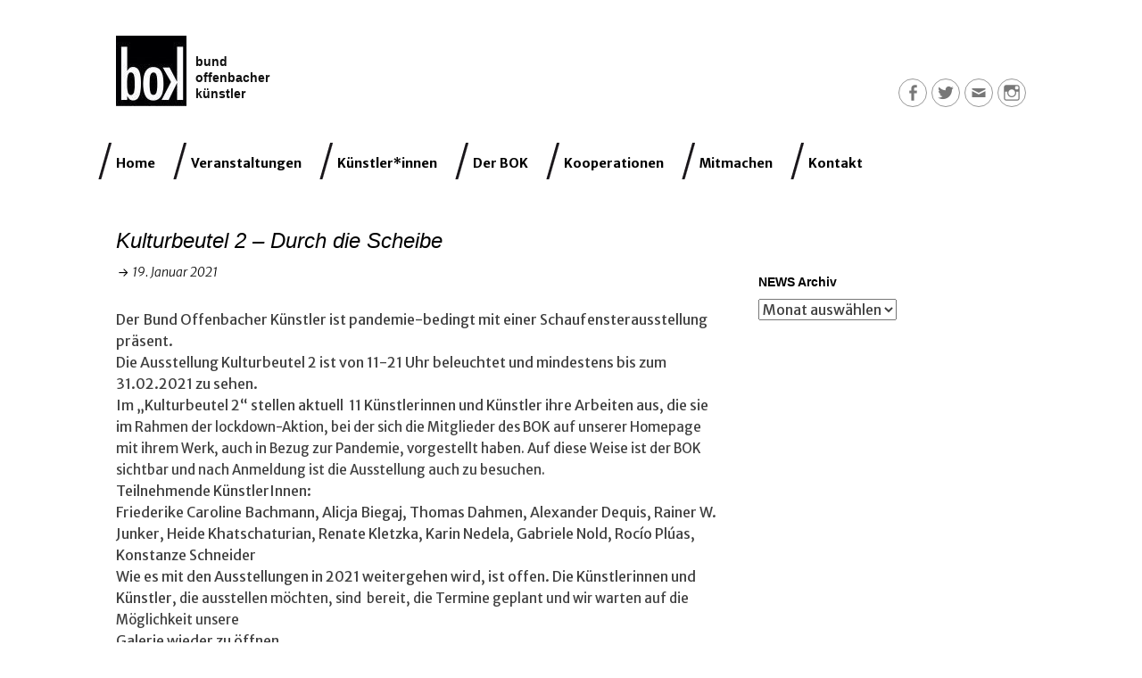

--- FILE ---
content_type: text/html; charset=UTF-8
request_url: https://www.bund-offenbacher-kuenstler.de/kulturbeutel-2-durch-die-scheibe/
body_size: 82420
content:
        <!DOCTYPE html>
        <html >
        
<head>
		<meta charset="UTF-8">
		<meta name="viewport" content="width=device-width, initial-scale=1, minimum-scale=1">
		<link rel="profile" href="https://gmpg.org/xfn/11">
		<title>Kulturbeutel 2 &#8211; Durch die Scheibe &#8211; Bund Offenbacher Künstler</title>
<meta name='robots' content='max-image-preview:large' />
	<style>img:is([sizes="auto" i], [sizes^="auto," i]) { contain-intrinsic-size: 3000px 1500px }</style>
	<link rel='dns-prefetch' href='//use.fontawesome.com' />
<link rel="alternate" type="application/rss+xml" title="Bund Offenbacher Künstler &raquo; Feed" href="https://www.bund-offenbacher-kuenstler.de/feed/" />
<link rel="alternate" type="application/rss+xml" title="Bund Offenbacher Künstler &raquo; Kommentar-Feed" href="https://www.bund-offenbacher-kuenstler.de/comments/feed/" />
<link rel="alternate" type="text/calendar" title="Bund Offenbacher Künstler &raquo; iCal Feed" href="https://www.bund-offenbacher-kuenstler.de/veranstaltung/?ical=1" />
<script type="text/javascript">
/* <![CDATA[ */
window._wpemojiSettings = {"baseUrl":"https:\/\/s.w.org\/images\/core\/emoji\/15.0.3\/72x72\/","ext":".png","svgUrl":"https:\/\/s.w.org\/images\/core\/emoji\/15.0.3\/svg\/","svgExt":".svg","source":{"concatemoji":"https:\/\/www.bund-offenbacher-kuenstler.de\/wp-includes\/js\/wp-emoji-release.min.js?ver=6.7.4"}};
/*! This file is auto-generated */
!function(i,n){var o,s,e;function c(e){try{var t={supportTests:e,timestamp:(new Date).valueOf()};sessionStorage.setItem(o,JSON.stringify(t))}catch(e){}}function p(e,t,n){e.clearRect(0,0,e.canvas.width,e.canvas.height),e.fillText(t,0,0);var t=new Uint32Array(e.getImageData(0,0,e.canvas.width,e.canvas.height).data),r=(e.clearRect(0,0,e.canvas.width,e.canvas.height),e.fillText(n,0,0),new Uint32Array(e.getImageData(0,0,e.canvas.width,e.canvas.height).data));return t.every(function(e,t){return e===r[t]})}function u(e,t,n){switch(t){case"flag":return n(e,"\ud83c\udff3\ufe0f\u200d\u26a7\ufe0f","\ud83c\udff3\ufe0f\u200b\u26a7\ufe0f")?!1:!n(e,"\ud83c\uddfa\ud83c\uddf3","\ud83c\uddfa\u200b\ud83c\uddf3")&&!n(e,"\ud83c\udff4\udb40\udc67\udb40\udc62\udb40\udc65\udb40\udc6e\udb40\udc67\udb40\udc7f","\ud83c\udff4\u200b\udb40\udc67\u200b\udb40\udc62\u200b\udb40\udc65\u200b\udb40\udc6e\u200b\udb40\udc67\u200b\udb40\udc7f");case"emoji":return!n(e,"\ud83d\udc26\u200d\u2b1b","\ud83d\udc26\u200b\u2b1b")}return!1}function f(e,t,n){var r="undefined"!=typeof WorkerGlobalScope&&self instanceof WorkerGlobalScope?new OffscreenCanvas(300,150):i.createElement("canvas"),a=r.getContext("2d",{willReadFrequently:!0}),o=(a.textBaseline="top",a.font="600 32px Arial",{});return e.forEach(function(e){o[e]=t(a,e,n)}),o}function t(e){var t=i.createElement("script");t.src=e,t.defer=!0,i.head.appendChild(t)}"undefined"!=typeof Promise&&(o="wpEmojiSettingsSupports",s=["flag","emoji"],n.supports={everything:!0,everythingExceptFlag:!0},e=new Promise(function(e){i.addEventListener("DOMContentLoaded",e,{once:!0})}),new Promise(function(t){var n=function(){try{var e=JSON.parse(sessionStorage.getItem(o));if("object"==typeof e&&"number"==typeof e.timestamp&&(new Date).valueOf()<e.timestamp+604800&&"object"==typeof e.supportTests)return e.supportTests}catch(e){}return null}();if(!n){if("undefined"!=typeof Worker&&"undefined"!=typeof OffscreenCanvas&&"undefined"!=typeof URL&&URL.createObjectURL&&"undefined"!=typeof Blob)try{var e="postMessage("+f.toString()+"("+[JSON.stringify(s),u.toString(),p.toString()].join(",")+"));",r=new Blob([e],{type:"text/javascript"}),a=new Worker(URL.createObjectURL(r),{name:"wpTestEmojiSupports"});return void(a.onmessage=function(e){c(n=e.data),a.terminate(),t(n)})}catch(e){}c(n=f(s,u,p))}t(n)}).then(function(e){for(var t in e)n.supports[t]=e[t],n.supports.everything=n.supports.everything&&n.supports[t],"flag"!==t&&(n.supports.everythingExceptFlag=n.supports.everythingExceptFlag&&n.supports[t]);n.supports.everythingExceptFlag=n.supports.everythingExceptFlag&&!n.supports.flag,n.DOMReady=!1,n.readyCallback=function(){n.DOMReady=!0}}).then(function(){return e}).then(function(){var e;n.supports.everything||(n.readyCallback(),(e=n.source||{}).concatemoji?t(e.concatemoji):e.wpemoji&&e.twemoji&&(t(e.twemoji),t(e.wpemoji)))}))}((window,document),window._wpemojiSettings);
/* ]]> */
</script>
<style id='wp-emoji-styles-inline-css' type='text/css'>

	img.wp-smiley, img.emoji {
		display: inline !important;
		border: none !important;
		box-shadow: none !important;
		height: 1em !important;
		width: 1em !important;
		margin: 0 0.07em !important;
		vertical-align: -0.1em !important;
		background: none !important;
		padding: 0 !important;
	}
</style>
<link rel='stylesheet' id='wp-block-library-css' href='https://www.bund-offenbacher-kuenstler.de/wp-includes/css/dist/block-library/style.min.css?ver=6.7.4' type='text/css' media='all' />
<style id='classic-theme-styles-inline-css' type='text/css'>
/*! This file is auto-generated */
.wp-block-button__link{color:#fff;background-color:#32373c;border-radius:9999px;box-shadow:none;text-decoration:none;padding:calc(.667em + 2px) calc(1.333em + 2px);font-size:1.125em}.wp-block-file__button{background:#32373c;color:#fff;text-decoration:none}
</style>
<style id='global-styles-inline-css' type='text/css'>
:root{--wp--preset--aspect-ratio--square: 1;--wp--preset--aspect-ratio--4-3: 4/3;--wp--preset--aspect-ratio--3-4: 3/4;--wp--preset--aspect-ratio--3-2: 3/2;--wp--preset--aspect-ratio--2-3: 2/3;--wp--preset--aspect-ratio--16-9: 16/9;--wp--preset--aspect-ratio--9-16: 9/16;--wp--preset--color--black: #000000;--wp--preset--color--cyan-bluish-gray: #abb8c3;--wp--preset--color--white: #ffffff;--wp--preset--color--pale-pink: #f78da7;--wp--preset--color--vivid-red: #cf2e2e;--wp--preset--color--luminous-vivid-orange: #ff6900;--wp--preset--color--luminous-vivid-amber: #fcb900;--wp--preset--color--light-green-cyan: #7bdcb5;--wp--preset--color--vivid-green-cyan: #00d084;--wp--preset--color--pale-cyan-blue: #8ed1fc;--wp--preset--color--vivid-cyan-blue: #0693e3;--wp--preset--color--vivid-purple: #9b51e0;--wp--preset--gradient--vivid-cyan-blue-to-vivid-purple: linear-gradient(135deg,rgba(6,147,227,1) 0%,rgb(155,81,224) 100%);--wp--preset--gradient--light-green-cyan-to-vivid-green-cyan: linear-gradient(135deg,rgb(122,220,180) 0%,rgb(0,208,130) 100%);--wp--preset--gradient--luminous-vivid-amber-to-luminous-vivid-orange: linear-gradient(135deg,rgba(252,185,0,1) 0%,rgba(255,105,0,1) 100%);--wp--preset--gradient--luminous-vivid-orange-to-vivid-red: linear-gradient(135deg,rgba(255,105,0,1) 0%,rgb(207,46,46) 100%);--wp--preset--gradient--very-light-gray-to-cyan-bluish-gray: linear-gradient(135deg,rgb(238,238,238) 0%,rgb(169,184,195) 100%);--wp--preset--gradient--cool-to-warm-spectrum: linear-gradient(135deg,rgb(74,234,220) 0%,rgb(151,120,209) 20%,rgb(207,42,186) 40%,rgb(238,44,130) 60%,rgb(251,105,98) 80%,rgb(254,248,76) 100%);--wp--preset--gradient--blush-light-purple: linear-gradient(135deg,rgb(255,206,236) 0%,rgb(152,150,240) 100%);--wp--preset--gradient--blush-bordeaux: linear-gradient(135deg,rgb(254,205,165) 0%,rgb(254,45,45) 50%,rgb(107,0,62) 100%);--wp--preset--gradient--luminous-dusk: linear-gradient(135deg,rgb(255,203,112) 0%,rgb(199,81,192) 50%,rgb(65,88,208) 100%);--wp--preset--gradient--pale-ocean: linear-gradient(135deg,rgb(255,245,203) 0%,rgb(182,227,212) 50%,rgb(51,167,181) 100%);--wp--preset--gradient--electric-grass: linear-gradient(135deg,rgb(202,248,128) 0%,rgb(113,206,126) 100%);--wp--preset--gradient--midnight: linear-gradient(135deg,rgb(2,3,129) 0%,rgb(40,116,252) 100%);--wp--preset--font-size--small: 13px;--wp--preset--font-size--medium: 20px;--wp--preset--font-size--large: 36px;--wp--preset--font-size--x-large: 42px;--wp--preset--spacing--20: 0.44rem;--wp--preset--spacing--30: 0.67rem;--wp--preset--spacing--40: 1rem;--wp--preset--spacing--50: 1.5rem;--wp--preset--spacing--60: 2.25rem;--wp--preset--spacing--70: 3.38rem;--wp--preset--spacing--80: 5.06rem;--wp--preset--shadow--natural: 6px 6px 9px rgba(0, 0, 0, 0.2);--wp--preset--shadow--deep: 12px 12px 50px rgba(0, 0, 0, 0.4);--wp--preset--shadow--sharp: 6px 6px 0px rgba(0, 0, 0, 0.2);--wp--preset--shadow--outlined: 6px 6px 0px -3px rgba(255, 255, 255, 1), 6px 6px rgba(0, 0, 0, 1);--wp--preset--shadow--crisp: 6px 6px 0px rgba(0, 0, 0, 1);}:where(.is-layout-flex){gap: 0.5em;}:where(.is-layout-grid){gap: 0.5em;}body .is-layout-flex{display: flex;}.is-layout-flex{flex-wrap: wrap;align-items: center;}.is-layout-flex > :is(*, div){margin: 0;}body .is-layout-grid{display: grid;}.is-layout-grid > :is(*, div){margin: 0;}:where(.wp-block-columns.is-layout-flex){gap: 2em;}:where(.wp-block-columns.is-layout-grid){gap: 2em;}:where(.wp-block-post-template.is-layout-flex){gap: 1.25em;}:where(.wp-block-post-template.is-layout-grid){gap: 1.25em;}.has-black-color{color: var(--wp--preset--color--black) !important;}.has-cyan-bluish-gray-color{color: var(--wp--preset--color--cyan-bluish-gray) !important;}.has-white-color{color: var(--wp--preset--color--white) !important;}.has-pale-pink-color{color: var(--wp--preset--color--pale-pink) !important;}.has-vivid-red-color{color: var(--wp--preset--color--vivid-red) !important;}.has-luminous-vivid-orange-color{color: var(--wp--preset--color--luminous-vivid-orange) !important;}.has-luminous-vivid-amber-color{color: var(--wp--preset--color--luminous-vivid-amber) !important;}.has-light-green-cyan-color{color: var(--wp--preset--color--light-green-cyan) !important;}.has-vivid-green-cyan-color{color: var(--wp--preset--color--vivid-green-cyan) !important;}.has-pale-cyan-blue-color{color: var(--wp--preset--color--pale-cyan-blue) !important;}.has-vivid-cyan-blue-color{color: var(--wp--preset--color--vivid-cyan-blue) !important;}.has-vivid-purple-color{color: var(--wp--preset--color--vivid-purple) !important;}.has-black-background-color{background-color: var(--wp--preset--color--black) !important;}.has-cyan-bluish-gray-background-color{background-color: var(--wp--preset--color--cyan-bluish-gray) !important;}.has-white-background-color{background-color: var(--wp--preset--color--white) !important;}.has-pale-pink-background-color{background-color: var(--wp--preset--color--pale-pink) !important;}.has-vivid-red-background-color{background-color: var(--wp--preset--color--vivid-red) !important;}.has-luminous-vivid-orange-background-color{background-color: var(--wp--preset--color--luminous-vivid-orange) !important;}.has-luminous-vivid-amber-background-color{background-color: var(--wp--preset--color--luminous-vivid-amber) !important;}.has-light-green-cyan-background-color{background-color: var(--wp--preset--color--light-green-cyan) !important;}.has-vivid-green-cyan-background-color{background-color: var(--wp--preset--color--vivid-green-cyan) !important;}.has-pale-cyan-blue-background-color{background-color: var(--wp--preset--color--pale-cyan-blue) !important;}.has-vivid-cyan-blue-background-color{background-color: var(--wp--preset--color--vivid-cyan-blue) !important;}.has-vivid-purple-background-color{background-color: var(--wp--preset--color--vivid-purple) !important;}.has-black-border-color{border-color: var(--wp--preset--color--black) !important;}.has-cyan-bluish-gray-border-color{border-color: var(--wp--preset--color--cyan-bluish-gray) !important;}.has-white-border-color{border-color: var(--wp--preset--color--white) !important;}.has-pale-pink-border-color{border-color: var(--wp--preset--color--pale-pink) !important;}.has-vivid-red-border-color{border-color: var(--wp--preset--color--vivid-red) !important;}.has-luminous-vivid-orange-border-color{border-color: var(--wp--preset--color--luminous-vivid-orange) !important;}.has-luminous-vivid-amber-border-color{border-color: var(--wp--preset--color--luminous-vivid-amber) !important;}.has-light-green-cyan-border-color{border-color: var(--wp--preset--color--light-green-cyan) !important;}.has-vivid-green-cyan-border-color{border-color: var(--wp--preset--color--vivid-green-cyan) !important;}.has-pale-cyan-blue-border-color{border-color: var(--wp--preset--color--pale-cyan-blue) !important;}.has-vivid-cyan-blue-border-color{border-color: var(--wp--preset--color--vivid-cyan-blue) !important;}.has-vivid-purple-border-color{border-color: var(--wp--preset--color--vivid-purple) !important;}.has-vivid-cyan-blue-to-vivid-purple-gradient-background{background: var(--wp--preset--gradient--vivid-cyan-blue-to-vivid-purple) !important;}.has-light-green-cyan-to-vivid-green-cyan-gradient-background{background: var(--wp--preset--gradient--light-green-cyan-to-vivid-green-cyan) !important;}.has-luminous-vivid-amber-to-luminous-vivid-orange-gradient-background{background: var(--wp--preset--gradient--luminous-vivid-amber-to-luminous-vivid-orange) !important;}.has-luminous-vivid-orange-to-vivid-red-gradient-background{background: var(--wp--preset--gradient--luminous-vivid-orange-to-vivid-red) !important;}.has-very-light-gray-to-cyan-bluish-gray-gradient-background{background: var(--wp--preset--gradient--very-light-gray-to-cyan-bluish-gray) !important;}.has-cool-to-warm-spectrum-gradient-background{background: var(--wp--preset--gradient--cool-to-warm-spectrum) !important;}.has-blush-light-purple-gradient-background{background: var(--wp--preset--gradient--blush-light-purple) !important;}.has-blush-bordeaux-gradient-background{background: var(--wp--preset--gradient--blush-bordeaux) !important;}.has-luminous-dusk-gradient-background{background: var(--wp--preset--gradient--luminous-dusk) !important;}.has-pale-ocean-gradient-background{background: var(--wp--preset--gradient--pale-ocean) !important;}.has-electric-grass-gradient-background{background: var(--wp--preset--gradient--electric-grass) !important;}.has-midnight-gradient-background{background: var(--wp--preset--gradient--midnight) !important;}.has-small-font-size{font-size: var(--wp--preset--font-size--small) !important;}.has-medium-font-size{font-size: var(--wp--preset--font-size--medium) !important;}.has-large-font-size{font-size: var(--wp--preset--font-size--large) !important;}.has-x-large-font-size{font-size: var(--wp--preset--font-size--x-large) !important;}
:where(.wp-block-post-template.is-layout-flex){gap: 1.25em;}:where(.wp-block-post-template.is-layout-grid){gap: 1.25em;}
:where(.wp-block-columns.is-layout-flex){gap: 2em;}:where(.wp-block-columns.is-layout-grid){gap: 2em;}
:root :where(.wp-block-pullquote){font-size: 1.5em;line-height: 1.6;}
</style>
<link rel='stylesheet' id='cwt-genericons-css' href='https://www.bund-offenbacher-kuenstler.de/wp-content/plugins/catch-web-tools/css/genericons.css?ver=3.4.1' type='text/css' media='all' />
<link rel='stylesheet' id='ce_responsive-css' href='https://www.bund-offenbacher-kuenstler.de/wp-content/plugins/simple-embed-code/css/video-container.min.css?ver=2.5.1' type='text/css' media='all' />
<link rel='stylesheet' id='widgetopts-styles-css' href='https://www.bund-offenbacher-kuenstler.de/wp-content/plugins/widget-options/assets/css/widget-options.css?ver=4.1.1' type='text/css' media='all' />
<link rel='stylesheet' id='ppress-frontend-css' href='https://www.bund-offenbacher-kuenstler.de/wp-content/plugins/wp-user-avatar/assets/css/frontend.min.css?ver=4.15.22' type='text/css' media='all' />
<link rel='stylesheet' id='ppress-flatpickr-css' href='https://www.bund-offenbacher-kuenstler.de/wp-content/plugins/wp-user-avatar/assets/flatpickr/flatpickr.min.css?ver=4.15.22' type='text/css' media='all' />
<link rel='stylesheet' id='ppress-select2-css' href='https://www.bund-offenbacher-kuenstler.de/wp-content/plugins/wp-user-avatar/assets/select2/select2.min.css?ver=6.7.4' type='text/css' media='all' />
<link rel='stylesheet' id='catchresponsive-style-css' href='https://www.bund-offenbacher-kuenstler.de/wp-content/themes/catch-responsive-pro/style.css?ver=4.5.4' type='text/css' media='all' />
<link rel='stylesheet' id='genericons-css' href='https://www.bund-offenbacher-kuenstler.de/wp-content/themes/catch-responsive-pro/css/genericons/genericons.css?ver=3.4.1' type='text/css' media='all' />
<link rel='stylesheet' id='jquery-sidr-css' href='https://www.bund-offenbacher-kuenstler.de/wp-content/themes/catch-responsive-pro/css/jquery.sidr.light.min.css?ver=2.1.0' type='text/css' media='all' />
<link rel='stylesheet' id='bfa-font-awesome-css' href='https://use.fontawesome.com/releases/v5.15.4/css/all.css?ver=2.0.3' type='text/css' media='all' />
<link rel='stylesheet' id='bfa-font-awesome-v4-shim-css' href='https://use.fontawesome.com/releases/v5.15.4/css/v4-shims.css?ver=2.0.3' type='text/css' media='all' />
<style id='bfa-font-awesome-v4-shim-inline-css' type='text/css'>

			@font-face {
				font-family: 'FontAwesome';
				src: url('https://use.fontawesome.com/releases/v5.15.4/webfonts/fa-brands-400.eot'),
				url('https://use.fontawesome.com/releases/v5.15.4/webfonts/fa-brands-400.eot?#iefix') format('embedded-opentype'),
				url('https://use.fontawesome.com/releases/v5.15.4/webfonts/fa-brands-400.woff2') format('woff2'),
				url('https://use.fontawesome.com/releases/v5.15.4/webfonts/fa-brands-400.woff') format('woff'),
				url('https://use.fontawesome.com/releases/v5.15.4/webfonts/fa-brands-400.ttf') format('truetype'),
				url('https://use.fontawesome.com/releases/v5.15.4/webfonts/fa-brands-400.svg#fontawesome') format('svg');
			}

			@font-face {
				font-family: 'FontAwesome';
				src: url('https://use.fontawesome.com/releases/v5.15.4/webfonts/fa-solid-900.eot'),
				url('https://use.fontawesome.com/releases/v5.15.4/webfonts/fa-solid-900.eot?#iefix') format('embedded-opentype'),
				url('https://use.fontawesome.com/releases/v5.15.4/webfonts/fa-solid-900.woff2') format('woff2'),
				url('https://use.fontawesome.com/releases/v5.15.4/webfonts/fa-solid-900.woff') format('woff'),
				url('https://use.fontawesome.com/releases/v5.15.4/webfonts/fa-solid-900.ttf') format('truetype'),
				url('https://use.fontawesome.com/releases/v5.15.4/webfonts/fa-solid-900.svg#fontawesome') format('svg');
			}

			@font-face {
				font-family: 'FontAwesome';
				src: url('https://use.fontawesome.com/releases/v5.15.4/webfonts/fa-regular-400.eot'),
				url('https://use.fontawesome.com/releases/v5.15.4/webfonts/fa-regular-400.eot?#iefix') format('embedded-opentype'),
				url('https://use.fontawesome.com/releases/v5.15.4/webfonts/fa-regular-400.woff2') format('woff2'),
				url('https://use.fontawesome.com/releases/v5.15.4/webfonts/fa-regular-400.woff') format('woff'),
				url('https://use.fontawesome.com/releases/v5.15.4/webfonts/fa-regular-400.ttf') format('truetype'),
				url('https://use.fontawesome.com/releases/v5.15.4/webfonts/fa-regular-400.svg#fontawesome') format('svg');
				unicode-range: U+F004-F005,U+F007,U+F017,U+F022,U+F024,U+F02E,U+F03E,U+F044,U+F057-F059,U+F06E,U+F070,U+F075,U+F07B-F07C,U+F080,U+F086,U+F089,U+F094,U+F09D,U+F0A0,U+F0A4-F0A7,U+F0C5,U+F0C7-F0C8,U+F0E0,U+F0EB,U+F0F3,U+F0F8,U+F0FE,U+F111,U+F118-F11A,U+F11C,U+F133,U+F144,U+F146,U+F14A,U+F14D-F14E,U+F150-F152,U+F15B-F15C,U+F164-F165,U+F185-F186,U+F191-F192,U+F1AD,U+F1C1-F1C9,U+F1CD,U+F1D8,U+F1E3,U+F1EA,U+F1F6,U+F1F9,U+F20A,U+F247-F249,U+F24D,U+F254-F25B,U+F25D,U+F267,U+F271-F274,U+F279,U+F28B,U+F28D,U+F2B5-F2B6,U+F2B9,U+F2BB,U+F2BD,U+F2C1-F2C2,U+F2D0,U+F2D2,U+F2DC,U+F2ED,U+F328,U+F358-F35B,U+F3A5,U+F3D1,U+F410,U+F4AD;
			}
		
</style>
<link rel='stylesheet' id='bellows-css' href='https://www.bund-offenbacher-kuenstler.de/wp-content/plugins/bellows-accordion-menu/assets/css/bellows.min.css?ver=1.4.3' type='text/css' media='all' />
<link rel='stylesheet' id='bellows-font-awesome-css' href='https://www.bund-offenbacher-kuenstler.de/wp-content/plugins/bellows-accordion-menu/assets/css/fontawesome/css/font-awesome.min.css?ver=1.4.3' type='text/css' media='all' />
<link rel='stylesheet' id='bellows-grey-material-css' href='https://www.bund-offenbacher-kuenstler.de/wp-content/plugins/bellows-accordion-menu/assets/css/skins/grey-material.css?ver=1.4.3' type='text/css' media='all' />
<script type="text/javascript" src="https://www.bund-offenbacher-kuenstler.de/wp-includes/js/jquery/jquery.min.js?ver=3.7.1" id="jquery-core-js"></script>
<script type="text/javascript" src="https://www.bund-offenbacher-kuenstler.de/wp-includes/js/jquery/jquery-migrate.min.js?ver=3.4.1" id="jquery-migrate-js"></script>
<script type="text/javascript" src="https://www.bund-offenbacher-kuenstler.de/wp-content/plugins/wp-user-avatar/assets/flatpickr/flatpickr.min.js?ver=4.15.22" id="ppress-flatpickr-js"></script>
<script type="text/javascript" src="https://www.bund-offenbacher-kuenstler.de/wp-content/plugins/wp-user-avatar/assets/select2/select2.min.js?ver=4.15.22" id="ppress-select2-js"></script>
<!--[if lt IE 9]>
<script type="text/javascript" src="https://www.bund-offenbacher-kuenstler.de/wp-content/themes/catch-responsive-pro/js/html5.min.js?ver=3.7.3" id="catchresponsive-html5-js"></script>
<![endif]-->
<script type="text/javascript" src="https://www.bund-offenbacher-kuenstler.de/wp-content/themes/catch-responsive-pro/js/jquery.sidr.min.js?ver=2.2.1.1" id="jquery-sidr-js"></script>
<script type="text/javascript" src="https://www.bund-offenbacher-kuenstler.de/wp-content/themes/catch-responsive-pro/js/catchresponsive-custom-scripts.min.js" id="catchresponsive-custom-scripts-js"></script>
<link rel="https://api.w.org/" href="https://www.bund-offenbacher-kuenstler.de/wp-json/" /><link rel="alternate" title="JSON" type="application/json" href="https://www.bund-offenbacher-kuenstler.de/wp-json/wp/v2/posts/3010" /><link rel="EditURI" type="application/rsd+xml" title="RSD" href="https://www.bund-offenbacher-kuenstler.de/xmlrpc.php?rsd" />
<meta name="generator" content="WordPress 6.7.4" />
<link rel="canonical" href="https://www.bund-offenbacher-kuenstler.de/kulturbeutel-2-durch-die-scheibe/" />
<link rel='shortlink' href='https://www.bund-offenbacher-kuenstler.de/?p=3010' />
<link rel="alternate" title="oEmbed (JSON)" type="application/json+oembed" href="https://www.bund-offenbacher-kuenstler.de/wp-json/oembed/1.0/embed?url=https%3A%2F%2Fwww.bund-offenbacher-kuenstler.de%2Fkulturbeutel-2-durch-die-scheibe%2F" />
<link rel="alternate" title="oEmbed (XML)" type="text/xml+oembed" href="https://www.bund-offenbacher-kuenstler.de/wp-json/oembed/1.0/embed?url=https%3A%2F%2Fwww.bund-offenbacher-kuenstler.de%2Fkulturbeutel-2-durch-die-scheibe%2F&#038;format=xml" />
<style id="bellows-custom-generated-css">
/** Bellows Custom Menu Styles (Customizer) **/
/* main */
.bellows.bellows-main, .bellows.bellows-main .bellows-menu-item, .bellows.bellows-main .bellows-menu-item .bellows-target { font-family:Merriweather Sans, sans-serif; }


/* Status: Loaded from Transient */

</style><meta name="tec-api-version" content="v1"><meta name="tec-api-origin" content="https://www.bund-offenbacher-kuenstler.de"><link rel="alternate" href="https://www.bund-offenbacher-kuenstler.de/wp-json/tribe/events/v1/" /><style type="text/css" id="custom-background-css">
body.custom-background { background-color: #ffffff; }
</style>
	<link rel="icon" href="https://www.bund-offenbacher-kuenstler.de/wp-content/uploads/2017/08/cropped-BOK_Logo_ICON-32x32.jpg" sizes="32x32" />
<link rel="icon" href="https://www.bund-offenbacher-kuenstler.de/wp-content/uploads/2017/08/cropped-BOK_Logo_ICON-192x192.jpg" sizes="192x192" />
<link rel="apple-touch-icon" href="https://www.bund-offenbacher-kuenstler.de/wp-content/uploads/2017/08/cropped-BOK_Logo_ICON-180x180.jpg" />
<meta name="msapplication-TileImage" content="https://www.bund-offenbacher-kuenstler.de/wp-content/uploads/2017/08/cropped-BOK_Logo_ICON-270x270.jpg" />
<!-- This site is optimized with the Catch Web Tools v2.7.6 - https://catchplugins.com/plugins/catch-web-tools/ -->
<!-- CWT Webmaster Tools -->
<!-- extra schrift -->
<link href="https://fonts.googleapis.com/css?family=Merriweather+Sans:300,300i,400,400i,700,700i,800,800i" rel="stylesheet">

<!-- CWT Opengraph Tools -->

<!-- CWT SEO -->

<!-- CWT Custom CSS -->
<style type="text/css" rel="cwt">
/* CWT Social Icons Custom CSS */
.catchwebtools-social .genericon::before { font-size : 32px }
.catchwebtools-social .genericon:hover { color :  #dd3333; text-decoration: none; }
.catchwebtools-social .genericon { 
width : 32px; height : 32px;
 color : #000000;
}

</style>
<!-- / Catch Web Tools plugin. -->
		<style type="text/css" id="wp-custom-css">
			/*
Füge deinen eigenen CSS-Code nach diesem Kommentar hinter dem abschließenden Schrägstrich ein. 

Klicke auf das Hilfe-Symbol oben, um mehr zu erfahren.
*/

body {
font-family: 'Merriweather Sans', sans-serif!important;
}

/* Facebook box */
#face-chicago {
visibility: hidden;
margin: 0;
padding: 0;
height: 0px;
}

button, input, select, textarea {
font-family: 'Merriweather Sans', sans-serif!important;
}

#header-right-search {
visibility: hidden;
}

a, a:visited {
color: #5e9cae;
}

a:link {
color: #5e9cae;
}

a:hover {
color: #5e9cae!important;
text-decoration: underline!important;
}

h1 {
	font-size: 1.5em;
    font-weight: 300;
font-style: italic;
}

h2 {
	font-size: 1.5em;
   font-weight: 300;
	font-style: italic;
}

h1.entry-title {
font-size: 1.5em;
font-style: italic;
font-weight: 300;
}

.entry-content p em {
   font-weight: 300;
}

pre {
    background: none;
    font-size: 1.4rem;
    line-height: 1.6;
    max-width: 100%;
    overflow: auto;
}

#nav-below {
visibility: hidden;
margin: 0;
padding: 0;
height: 0px;
}

.fa {
    width: 20px;
}


/* kulturbeutel */

.page-id-1948 .entry-content pre {
visibility: hidden;
height: 1px;
}

.page-id-1948 .entry-content{
	display: block!important;
	float: left;
}

.page-id-1948 .lcp_catlist  {
display: block!important;
float: left!important;
}

.beutelbild {
margin:  0px 18px 80px 0;
padding: 0px;
float: left;
}


.page-id-1948 .lcp_catlist li {

	border-bottom: 1px solid #ccc;
	margin: 0;
	margin-bottom: 18px;
  max-width: 600px;
	padding-bottom: 18px;
}


/* **************** */
/* WIDGETS  */

.sidebar-primary {
margin-top: 5%;
}

#promotion-message .left {
    float: none;
    max-width: 100%;
text-align: center;
font-weight: 300;
font-style: italic;
font-family: 'Merriweather Sans', sans-serif!important;
}

h4.widget-title {
font-size: 0.9em;
font-style: normal;
font-weight: 700;
}

p {
 -ms-hyphens: none;
 -webkit-hyphens: none;
 hyphens: none;
font-size: 0.95em;
font-weight: 400;
line-height: 1.5em;
}

#site-header h1.site-title {
font-size: 0.9em;
text-transform: lowercase;
max-width: 50px;
font-style: normal;
font-weight: 700;
padding-top: 1.4em;
}

#site-header .site-title {
font-size: 0.9em;
text-transform: lowercase;
max-width: 50px;
font-style: normal;
font-weight: 700;
padding-top: 1.4em;
}

#site-header .site-description {
font-size: 0.9em;
text-transform: lowercase;
max-width: 50px;
font-style: normal;
font-weight: 700;
visibility: hidden;
height: 0px;
}

#feature-slider .entry-container {
visibility: hidden;
}

.textwidget p {
font-size: 0.8em;
font-weight: 300;
line-height: 1.5em;
}

.textwidget img {
margin: 0 0 0.8em 0;
}

.textwidget pre {
background-color: white;
font-size: 0.8em;
font-weight: 300;
font-style: italic;
width: 100%;
padding: 0;
white-space: pre-line;
hyphens: none;
}

.sidebar .tribe-event-title, .sidebar .tribe-event-date-start, .sidebar .tribe-event-date-end {
font-size: 1em;
font-weight: 300;
font-style: italic;
}

.copyright, .copyright a {
font-size: 1em;
font-weight: 300;
}

.site .widget_catchresponsive_social_icons a.genericon {
background-color: #fff;
border: 1px solid #999;
}

.site .widget_catchresponsive_social_icons a:hover.genericon {
background-color: transparent;
border: 1px solid #5e9cae;
text-decoration: none!important;
}

/* *** footer  *** */

#text-3 {
padding-left: 0!important;
}

#second .widget, #third .widget, #fourth .widget {
padding: 20px 10px;
/*background-color: #ccc!important;*/
}

#eulen, #licht {
width: 100%;
height: 40px;
text-align: left;
margin: 0;
padding: 0;
}

.eulengasse {
background-image: url("/wp-content/uploads/2017/08/Logo_EULENGASSE_a.png");
background-repeat: no-repeat;
background-position: left top;
}

.eulengasse:hover {
background-image: url("/wp-content/uploads/2017/08/Logo_EULENGASSE_o.png");
background-repeat: no-repeat;
background-position: left top;
}

.lichtwerte {
background-image: url("/wp-content/uploads/2017/08/Logo-Lichtwerte_a.png");
background-repeat: no-repeat;
background-position: left 15px;
}

.lichtwerte:hover {
background-image: url("/wp-content/uploads/2017/08/Logo-Lichtwerte_o.png");
background-repeat: no-repeat;
background-position: left 15px;
}


#spar, #panou-wase, #city-center {
width: 100%;
height: 60px;
text-align: left;
margin: 0;
padding: 0;
}

.sparkasse {
background-image: url("/wp-content/uploads/2017/08/SBH_Logo_a.png");
background-repeat: no-repeat;
background-position: left top;
}

.sparkasse:hover {
background-image: url("/wp-content/uploads/2017/08/SBH_Logo_o.png");
background-repeat: no-repeat;
background-position: left top;
}

.panou-wase {
background-image: url("/wp-content/uploads/2017/08/Logo_panou-wase_a.png");
background-repeat: no-repeat;
background-position: left top;
}

.panou-wase:hover {
background-image: url("/wp-content/uploads/2017/08/Logo_panou-wase_o.png");
background-repeat: no-repeat;
background-position: left top;
}

.city-center {
background-image: url("/wp-content/uploads/2017/08/Logo_City_Center_OF_a.png");
background-repeat: no-repeat;
background-position: left top;
}

.city-center:hover {
background-image: url("/wp-content/uploads/2017/08/Logo_City_Center_OF_o.png");
background-repeat: no-repeat;
background-position: left top;
}

#offenbach {
width: 80px;
height: 85px;
}

#offenbach img {
width: 80px;
height: 85px;
}


.offenbach {
background-image: url("/wp-content/uploads/2017/08/Logo_OF_Kulturbuero_01.png");
background-repeat: no-repeat;
background-position: left top;
width: 80px;
height: 85px;
}

.offenbach:hover {
background-image: url("/wp-content/uploads/2017/09/Logo_OF_Kulturbuero_01_o.png");
background-repeat: no-repeat;
background-position: left top;
width: 80px;
height: 85px;
}


/********************/
/* **** MENU  ****  */

.nav-primary {
    margin-bottom: 0.5em;
}

.nav-primary ul li {
 	background-image: url("/wp-content/uploads/2017/07/menu-strich_a.png");
	background-repeat: no-repeat;
	background-position: left top;
font-size: 0.9em;
font-weight: 700;
font-family: 'Merriweather Sans', sans-serif;

}

.nav-primary ul li a:hover, .nav-primary ul li a:active, .nav-primary ul li a:focus {
 	background-image: url("/wp-content/uploads/2017/07/menu-strich_o.png");
	background-repeat: no-repeat;
	background-position: left top;
background-color: transparent;
text-decoration: none!important;
}

.nav-primary ul li.current_page_item {
 	background-image: url("/wp-content/uploads/2017/07/menu-strich_o.png");
	background-repeat: no-repeat;
	background-position: left top;

}

.catchresponsive-nav-menu .current-menu-item > a, .catchresponsive-nav-menu .current-menu-ancestor > a, .catchresponsive-nav-menu .current_page_item > a, .catchresponsive-nav-menu .current_page_ancestor > a, .sidebar-header-right .widget_nav_menu .current-menu-item > a, .sidebar-header-right .widget_nav_menu .current-menu-ancestor > a {
background-color: transparent;
color: #5e9cae!important;
background-image: url("/wp-content/uploads/2017/07/menu-strich_o.png");
	background-repeat: no-repeat;
	background-position: left top;
}

.catchresponsive-nav-menu .sub-menu, .catchresponsive-nav-menu .children {
z-index: 5000!important;
}

.nav-primary, .nav-footer {
    background-color: #fff;
}

.catchresponsive-nav-menu a, .sidebar-header-right .widget_nav_menu a {
    color: #222;
}

#nav-below .wp-pagenavi a:hover,
#nav-below #wp_page_numbers ul li a:hover {
border-bottom: 2px solid #000;
}


/*  SUB MENU   */

.nav-primary ul.sub-menu li a {
 	background-image: none;
font-size: 1em;
font-weight: 300;
background-color: #fff;
}

.nav-primary ul.sub-menu li a:hover {
 	background-image: none;
font-size: 1em;
font-weight: 300;
background-color: #fff;
}

/********************/
/* ** HOME ** */

#featured-content .entry-container {
    margin-top: -28px;
    margin-left:  30%;
	background-color: #fff;
	z-index:1000;
	position: relative;
	padding: 0.3em 0.5em 0
}

h1.entry-title a {
color: #000;
}

.entry-header .byline, .entry-header .comments-link, .entry-header .edit-link {
visibility: hidden;
}

.archive-post-wrap, .page-header .page-title {
    border-bottom: 0px solid #eee;
}

/*  NEWS */

.entry-date {
font-style: italic;
font-weight: 300;
}


.entry-meta .posted-on a:before {
content: "\f429"!important;
}


/********************/
/* ** EVENTS - Veranstaltungen ** */


.entry-content ul > li {
    list-style-type: none;
}

.entry-content ul {
margin-left: 0;
}

.ecs-event-list li img {
max-width: 100%;
height: auto;
position: relative;
z-index: -1000;
top: -10em;
margin-left: 0;
}

ul.ecs-event-list {
    position: relative;
    z-index: 100;
   background: #fff;
margin-top: 10.5em;
left: 0;
}

h4.summary {
top: -8em;
position: relative;
z-index: 1000;
padding: 0.2em 0.3em 0;
margin-left: 20%;
}

span.duration {
position: relative;
top: -12.5em;
margin-left: 20%;
padding-left: 0.33em;
}

p.ecs-excerpt {
position: relative;
top: -12em;
/*width: 70%;*/
padding-left: 31%;
}

#tribe-events-bar {
visibility: hidden;
height: 0px;
}

.events-archive .entry-content, .events-archive .entry-header {
    width: 100%!important;
}

.tribe-events-list-separator-month {
    background-color: #fff;
    font-size: 14px;
    font-weight: 300;
    margin: 2.5em 0 0;
    padding: 16px 0;
    text-transform: none;
}

#tribe-events .tribe-events-single h1 {
    font-size: 1.5em!important;
margin-left: 20px;
}

h2.tribe-events-page-title {
    clear: none;
    font-size: 1.5em;
    font-weight: 300;
    margin-bottom: .5em;
    position: relative;
    text-align: left;
    z-index: 0;
}


.tribe-events-single-event-title, 
.tribe-events-list-event-title {
font-weight: 500;
font-style: italic;
position: relative;

}

.tribe-events-schedule {
    margin: 0;
    margin-left: 20px;
}

.tribe-events-list .tribe-events-loop .tribe-event-featured .tribe-events-list-event-title a {
color: #000;
}

.tribe-events-list .tribe-events-loop .tribe-event-featured {
background: #fff;
}

.tribe-events-list .tribe-events-loop .tribe-event-featured .tribe-events-list-event-title {
color: #222;
margin-top: 0.3rem;
} 

.tribe-events-list .tribe-events-loop .tribe-event-featured .tribe-events-content {
color: #222;
}

.event-title {
top: -4.1rem;
z-index: 1000;
background-color: white;
position: relative;
margin-left: 30%;
width: 100%;
padding-left: 0.8em;

}

h2 .tribe-event-url {
line-height: 1em;
font-style: italic;
font-weight: 300;
background-color: #fff;
}

h4.entry-title {
line-height: 1.2em;
font-style: italic;
font-weight: 300;
background-color: #fff;
font-size: 1.5em;
}

.tribe-events-list .tribe-events-list-event-title {
font-size: 1.5em;
}

.tribe-events-list .tribe-events-loop .tribe-event-featured .tribe-events-event-meta {
position: relative;
width: 75%;
background-color: white;
padding-top: 6rem;
padding-left: 1.2rem;
margin-left: 30%;
top: -9rem;
margin-top: 0rem;
min-height: 1.7rem;
color: #222;
}

.tribe-events-back {
visibility: hidden;
height: 0;
margin: 0;
padding: 0;
}

a.tribe-events-read-more {
color: #5e9cae!important;
}

.tribe-event-date-start, .tribe-event-date-end {
font-size: 1.5em;
font-weight: 300;
font-style: italic;
line-height: 1em;
}

.tribe-events-venue-details, .tribe-events-venue-details span {
font-weight: 400;
line-height: 1.5em;
}

.tribe-events-list .tribe-events-loop .tribe-events-content {
position: relative;
top: -5em;
padding: 0;
margin-left: 32%;
width: 70%;
font-weight: 300;
}

.tribe-events-list .type-tribe_events {
    border-bottom: 0px solid #ddd;
}

.single-tribe_events #tribe-events-header {
margin: 0;
}

#tribe-events-header {
visibility: hidden;
height: 0em;
}

#tribe-events .tribe-events-single h1 {
font-size: 1.5em;
}

#tribe-events .tribe-events-single h2 {
font-size: 1em;
}

a:link.tribe-events-button {
color: #fff;
}

a:hover.tribe-events-button {
color: #000!important;
text-decoration: none!important;
}

.tribe-events-content pre {
background-color: white;
margin-top: 2em;
font-weight: 300;
font-style: italic;
width: 100%;
padding: 0 0 8px 0;
white-space: pre-line;
hyphens: none;
margin-left: 20%; 
}

#tribe-events-footer {
    margin-left: 20px;
}

.hentry, .widget {
    margin: 0;
}

.single-tribe_events .tribe-events-single-event-title {
line-height: 1.2em;
}

.single-tribe_events .tribe-events-event-meta {
    margin: 30px 0 10px;
}

.tribe-events-promo {
visibility: hidden;
height: 0;
margin: 0;
padding: 0;
}

dt.cat-out, dd.tribe-events-event-categories {
visibility: hidden;
height: 0;
margin: 0;
padding: 0;
}

.tribe-events-meta-group .tribe-events-single-section-title {
font-size: 1.2em;
font-weight: 300;
font-style: italic;
}

.events-single li#menu-item-886.menu-item.menu-item-type-post_type.menu-item-object-page.menu-item-has-children.menu-item-886 {
    background-image: url(/wp-content/uploads/2017/07/menu-strich_o.png);
    background-repeat: no-repeat;
    background-position: left top;
}

.events-single li#menu-item-886.menu-item.menu-item-type-post_type.menu-item-object-page.menu-item-has-children.menu-item-886 a {
color: #5e9cae!important;
}

.tribe-events-notices {
background-color: transparent;
border: 0px solid #5e9cae;
color: #5e9cae;
font-size: 0.8em;
}

.single-tribe_events .tribe-events-event-meta {
    background: #fff;
    border: 0px solid #5e9cae;
    border-radius: 4px;
}

/* ** EVENTS - Details ** */
.tribe-events-single-section {
	width:100%!important;
}
.single-tribe_events .tribe-events-event-meta {
    padding: 0 16px;
}

/********************/
/* KuenstlerInnen */

.shortcode-author-avatars div.author-list .user {
    float: left;
   /* padding: 0.2em;*/
    text-align: left;
	width: 100%;
}

.shortcode-author-avatars div.author-list .user .name {
font-size: 1.5em;
font-style: italic;
font-weight: 300;
padding-left: 2.2rem;
margin-top: -3em;
margin-left: 25%;
background-color: #fff;
z-index: 1000;
position: relative;
text-align: left;
}

.user .avatar .name a:link, .user .avatar .name a:link, .user .avatar .name a:focus {
color: #000;
}

.name strong {
font-weight: 400;
	font-size: 2rem;
	line-height: 5rem;
}

.shortcode-author-avatars div.author-list .user .biography {
padding-left: 28%;
	text-align: left;
}

.users li a {
font-size: 1em;
font-weight: 300;
font-style: italic;
line-height: 1em;
padding-left: 1.3em;
}

.shortcode-author-avatars div.author-list .user  {
pointer-events: none!important;
text-decoration: none!important;
}

.shortcode-author-avatars div.author-list .user .name  {
pointer-events: none!important;
text-decoration: none!important;
color: #000;
}

.shortcode-author-avatars div.author-list .user .biography {
pointer-events: auto!important;
text-decoration: none!important;
}

.abbildung {
font-size: 0.8em;
font-weight: 300;
line-height: 1.5em;
margin: 8% 0;
}

.shortcode-author-avatars div.aa_pageList a {
line-height: 2em;
margin: 0.2%;
white-space: pre-line;
font-size: 0.8em;
}

.shortcode-author-avatars div.aa_pageList div {
    margin-left: 5%;
    margin-right: 5%;
}

a.current {
color: #000;
}

.shortcode-author-avatars div.aa_pageList {
    width: 100%;
	height: 1px;
    clear: left;
    text-align: center;
    visibility: hidden;
}

/* *********** */
/* footer */

#supplementary {
    padding-top: 0;
}


/* ******* */
/* FACEBOOK */

#fbbox1 {
border: 5px solid #636363;
}

/* cookie Banner */
.css-cookie span.ctcc-left-side {
	max-width: 700px;
	font-size: 12px;
}

/* ********** */
/* ********** */
/* iframe */

.iframe-container {
  overflow: hidden;
  padding-top: 100%;
  position: relative;
	margin-top: 8px;
margin-bottom: 16px;
}
 
.iframe-container iframe {
   border: 0;
   height: 100%;
   left: 0;
   position: absolute;
   top: 0;
   width: 100%;
}
 
/* 4x3 Aspect Ratio */
.iframe-container-4x3 {
 padding-top: 25%; 
}

.page-id-3120 #main{
	width: 100%!important;
}
#hero-content .hentry,
#testimonial-content-section .hentry-inner-header {
	/*display: -webkit-box;*/
	display: -moz-box;
	display: -ms-flexbox;
	/*display: -webkit-flex;*/
	display: inline;
	-webkit-box-align: center;
	-webkit-align-items: center;
	-ms-flex-align: center;
	align-items: center;
	margin-bottom: 0;
}


/* *********** */
/* andere divices */
		</style>
		<!-- CWT To Top Custom CSS --><style type='text/css'>#cwt_to_top_scrollup {background-color: #5e9cae;}</style><!-- Bund Offenbacher Künstler inline CSS Styles -->
<style type="text/css" media="screen">
.site-title a, .site-description { color: #111111; }
a { color: #5e9cae; }
a:hover, a:focus, a:active { color: #5e9cae; }
#masthead { background-color: #ffffff; }
.site-title a:hover, .site-title a:focus { color: #5e9cae; }
.site-description { color: #000000; }
.page-title, #main .entry-title, #main .entry-title a { color: #000000; }
#main .entry-title a:hover, #main .entry-title a:focus { color: #5e9cae; }
#main .entry-meta a { color: #000000; }
#main .entry-meta a:hover, #main .entry-meta a:focus { color: #5e9cae; }
.sidebar-primary .widget-wrap .widget-title, .sidebar-primary .widget-wrap .widget-title a, .sidebar-secondary .widget-wrap .widget-title, .widget-wrap .sidebar-secondary .widget-title a { color: #000000; }
.sidebar-primary .widget-wrap, .sidebar-secondary .widget-wrap { color: #000000; }
.sidebar-primary .widget-wrap a, .sidebar-secondary .widget-wrap a { color: #5e9cae; }
#nav-below:hover, #nav-below:focus { background-color: #ffffff; }
#nav-below .wp-pagenavi span.pages { color: #000000; }
#nav-below a, #nav-below .wp-pagenavi a, #nav-below .wp-pagenavi span, #content #infinite-handle span button { color: #5e9cae; }
#nav-below a:hover, #nav-below a:focus, #nav-below .wp-pagenavi a:hover, #nav-below .wp-pagenavi a:focus, #nav-below .wp-pagenavi span.current, #content #infinite-handle span button:hover, #content #infinite-handle span button:focus { color: #000000; }
#nav-below .wp-pagenavi a, #content #infinite-handle span button { background-color: #ffffff; }
#site-generator { background-color: #ffffff; color: #000000; }
#site-generator a { color: #5e9cae; }
#supplementary { background-color: #ffffff; }
#supplementary .widget { background-color: #ffffff; }
#supplementary .widget-wrap .widget-title, #supplementary .widget-wrap .widget-title a { color: #000000; }
#supplementary .widget-wrap { color: #000000; }
#supplementary .widget-wrap a { color: #5e9cae; }
#promotion-message h2 { color: #000000;  }
#promotion-message { background-color: #ffffff; color: #000000;  }
#promotion-message a { color: #5e9cae; }
#promotion-message .right .promotion-button { background-color: #ffffff; color: #000000; }
#promotion-message .right .promotion-button:hover, #promotion-message .right .promotion-button:focus { background-color: #000000; border-color: #000000; color: #000000; }
#scrollup { background-color: #5e9cae; color: #000000; }
#scrollup:hover, #scrollup:focus { background-color: #ffffff; color: #000000; }
#feature-slider { background-color: #ffffff; }
#feature-slider .entry-container { color: #000000; }
#feature-slider .entry-container a, #feature-slider .cycle-pager span.cycle-pager-active { color: #5e9cae; }
#featured-content .entry-title, #featured-content .entry-title a { color: #000000; }
#featured-content { color: #000000; }
#featured-content a { color: #5e9cae; }
.nav-primary { background-color: #ffffff; }
.nav-primary ul.menu a { color: #000000; }
.nav-primary ul.menu li:hover > a, .nav-primary ul.menu a:focus, .nav-primary ul.menu .current-menu-item > a, .nav-primary ul.menu .current-menu-ancestor > a, .nav-primary ul.menu .current_page_item > a, .nav-primary ul.menu .current_page_ancestor > a { background-color: #ffffff; color: #000000; }
.nav-primary ul.menu .sub-menu a, .nav-primary ul.menu .children a { background-color: #ffffff; color: #000000; }
.nav-secondary { background-color: #ffffff; }
.nav-secondary ul.menu a { color: #666666; }
.nav-secondary ul.menu li:hover > a, .nav-secondary ul.menu a:focus, .nav-secondary ul.menu .current-menu-item > a, .nav-secondary ul.menu .current-menu-ancestor > a, .nav-secondary ul.menu .current_page_item > a, .nav-secondary ul.menu .current_page_ancestor > a { background-color: #ffffff; color: #000000; }
.nav-secondary ul.menu .sub-menu a, .nav-secondary ul.menu .children a { background-color: #ffffff; color: #000000; }
.nav-header-right .menu { background-color: #ffffff; }
.nav-header-right ul.menu a { color: #000000; }
.nav-header-right ul.menu li:hover > a, .nav-header-right ul.menu a:focus, .nav-header-right ul.menu .current-menu-item > a, .nav-header-right ul.menu .current-menu-ancestor > a, .nav-header-right ul.menu .current_page_item > a, .nav-header-right ul.menu .current_page_ancestor > a { background-color: #222222; color: #5e9cae; }
.nav-header-right ul.menu .sub-menu a, .nav-header-right ul.menu .children a { background-color: #ffffff; color: #000000; }
.nav-footer { background-color: #ffffff; }
.nav-footer ul.menu a { color: #000000; }
.nav-footer ul.menu li:hover > a, .nav-footer ul.menu a:focus, .nav-footer ul.menu .current-menu-item > a, .nav-footer ul.menu .current-menu-ancestor > a, .nav-footer ul.menu .current_page_item > a, .nav-footer ul.menu .current_page_ancestor > a { background-color: #ffffff; color: #5e9cae; }
.nav-footer ul.menu .sub-menu a, .nav-footer ul.menu .children a { background-color: #ffffff; color: #000000; }
@media screen and (min-width: 481px) {
#promotion-message .left, #promotion-message .right { max-width: 100%; width: 100%; }
#promotion-message .right .promotion-button { margin-top: 0; }
}
</style>
</head>

<body data-rsssl=1 class="post-template-default single single-post postid-3010 single-format-standard custom-background wp-custom-logo tribe-no-js page-template-catch-responsive-pro group-blog two-columns content-left excerpt-image-left mobile-menu-one">


		<div id="page" class="hfeed site">
				<header id="masthead" role="banner">
    		<div class="wrapper">
		
    <div id="mobile-header-left-menu" class="mobile-menu-anchor primary-menu">
        <a href="#mobile-header-left-nav" id="header-left-menu" class="genericon genericon-menu">
            <span class="mobile-menu-text">Menü</span>
        </a>
    </div><!-- #mobile-header-menu -->

    <div id="site-branding" class="logo-left">
				<div id="site-logo"><a href="https://www.bund-offenbacher-kuenstler.de/" class="custom-logo-link" rel="home"><img width="79" height="79" src="https://www.bund-offenbacher-kuenstler.de/wp-content/uploads/2017/06/cropped-BOK-Logo-e1497462731255.jpg" class="custom-logo" alt="Bund Offenbacher Künstler" decoding="async" /></a></div><!-- #site-logo --><div id="site-header"><p class="site-title"><a href="https://www.bund-offenbacher-kuenstler.de/" rel="home">Bund Offenbacher Künstler</a></p><p class="site-description">BOK – Offenbacher am Main</p></div><!-- #site-header --></div><!-- #site-branding-->

<aside class="site-navigation sidebar sidebar-header-right widget-area">
			<section class="widget widget_search" id="header-right-search">
			<div class="widget-wrap">
				
<form role="search" method="get" class="search-form" action="https://www.bund-offenbacher-kuenstler.de/">
	<label>
		<span class="screen-reader-text">Suche für: </span>
		<input type="search" class="search-field" placeholder="Suche..." value="" name="s" title="Suche für: ">
	</label>
	<input type="submit" class="search-submit" value="Suchen">
</form>
			</div>
		</section>
					<section class="widget widget_catchresponsive_social_icons" id="header-right-social-icons">
				<div class="widget-wrap">
					<a class="genericon_parent genericon genericon-facebook-alt" target="_blank" title="Facebook" href="http://www.facebook.com/bok.offenbach/"><span class="screen-reader-text">Facebook</span> </a><a class="genericon_parent genericon genericon-twitter" target="_blank" title="Twitter" href="http://www.twitter.com/BOK_Offenbach"><span class="screen-reader-text">Twitter</span> </a><a class="genericon_parent genericon genericon-mail" target="_blank" title="Email" href="mailto:kontak&#116;&#64;&#98;&#117;nd-o&#102;&#102;&#101;&#110;&#98;&#97;&#99;&#104;&#101;r&#45;k&#117;&#101;ns&#116;l&#101;r.d&#101;"><span class="screen-reader-text">Email</span> </a><a class="genericon_parent genericon genericon-instagram" target="_blank" title="Instagram" href="https://instagram.com/bok_bund_offenbacher_kuenstler/"><span class="screen-reader-text">Instagram</span> </a>				</div>
			</section>
		</aside><!-- .sidebar .header-sidebar .widget-area -->

			</div><!-- .wrapper -->
		</header><!-- #masthead -->
		<!-- Disable Header Image -->    	<nav class="site-navigation nav-primary " role="navigation">
            <div class="wrapper">
                <h2 class="screen-reader-text">Erstes Menü</h2>
                <div class="screen-reader-text skip-link"><a href="#content" title="Zum Inhalt:">Zum Inhalt:</a></div>
                <ul id="menu-hauptmenu1" class="menu catchresponsive-nav-menu"><li id="menu-item-106" class="menu-item menu-item-type-custom menu-item-object-custom menu-item-home menu-item-106"><a href="https://www.bund-offenbacher-kuenstler.de">Home</a></li>
<li id="menu-item-886" class="menu-item menu-item-type-post_type menu-item-object-page menu-item-has-children menu-item-886"><a href="https://www.bund-offenbacher-kuenstler.de/alle-veranstaltungen/">Veranstaltungen</a>
<ul class="sub-menu">
	<li id="menu-item-921" class="menu-item menu-item-type-post_type menu-item-object-page menu-item-921"><a href="https://www.bund-offenbacher-kuenstler.de/alle-veranstaltungen/ausstellungen-bok/">Ausstellungen im BOK</a></li>
	<li id="menu-item-1951" class="menu-item menu-item-type-post_type menu-item-object-page menu-item-1951"><a href="https://www.bund-offenbacher-kuenstler.de/kulturbeutel/">Kulturbeutel: Karin Nedela</a></li>
	<li id="menu-item-929" class="menu-item menu-item-type-post_type menu-item-object-page menu-item-929"><a href="https://www.bund-offenbacher-kuenstler.de/alle-veranstaltungen/bok-anderswo/">BOK anderswo</a></li>
	<li id="menu-item-1501" class="menu-item menu-item-type-post_type menu-item-object-page menu-item-1501"><a href="https://www.bund-offenbacher-kuenstler.de/alle-veranstaltungen/kammerflimmern/">Kammerflimmern</a></li>
	<li id="menu-item-971" class="menu-item menu-item-type-post_type menu-item-object-page menu-item-971"><a href="https://www.bund-offenbacher-kuenstler.de/alle-veranstaltungen/veranstaltungsarchiv/">Veranstaltungsarchiv</a></li>
</ul>
</li>
<li id="menu-item-56" class="menu-item menu-item-type-post_type menu-item-object-page menu-item-56"><a href="https://www.bund-offenbacher-kuenstler.de/kuenstlerinnen/">Künstler*innen</a></li>
<li id="menu-item-55" class="menu-item menu-item-type-post_type menu-item-object-page menu-item-has-children menu-item-55"><a href="https://www.bund-offenbacher-kuenstler.de/der-bok/">Der BOK</a>
<ul class="sub-menu">
	<li id="menu-item-576" class="menu-item menu-item-type-post_type menu-item-object-page menu-item-576"><a href="https://www.bund-offenbacher-kuenstler.de/der-bok/geschichte/">Geschichte</a></li>
	<li id="menu-item-1947" class="menu-item menu-item-type-post_type menu-item-object-page menu-item-1947"><a href="https://www.bund-offenbacher-kuenstler.de/der-bok/90-jahre-bok/">Bandbreite: 90 Jahre BOK</a></li>
	<li id="menu-item-575" class="menu-item menu-item-type-post_type menu-item-object-page menu-item-575"><a href="https://www.bund-offenbacher-kuenstler.de/der-bok/der-vorstand/">Der Vorstand</a></li>
	<li id="menu-item-574" class="menu-item menu-item-type-post_type menu-item-object-page menu-item-574"><a href="https://www.bund-offenbacher-kuenstler.de/der-bok/das-ausstellungsgremium/">Das Ausstellungsgremium</a></li>
	<li id="menu-item-573" class="menu-item menu-item-type-post_type menu-item-object-page menu-item-573"><a href="https://www.bund-offenbacher-kuenstler.de/der-bok/preise-und-ehungen/">Preise und Ehrungen</a></li>
	<li id="menu-item-579" class="menu-item menu-item-type-post_type menu-item-object-page menu-item-579"><a href="https://www.bund-offenbacher-kuenstler.de/der-bok/publikationen/">Publikationen</a></li>
</ul>
</li>
<li id="menu-item-54" class="menu-item menu-item-type-post_type menu-item-object-page menu-item-54"><a href="https://www.bund-offenbacher-kuenstler.de/kooperationen/">Kooperationen</a></li>
<li id="menu-item-53" class="menu-item menu-item-type-post_type menu-item-object-page menu-item-53"><a href="https://www.bund-offenbacher-kuenstler.de/mitmachen/">Mitmachen</a></li>
<li id="menu-item-52" class="menu-item menu-item-type-post_type menu-item-object-page menu-item-has-children menu-item-52"><a href="https://www.bund-offenbacher-kuenstler.de/kontakt-impressum/">Kontakt</a>
<ul class="sub-menu">
	<li id="menu-item-583" class="menu-item menu-item-type-post_type menu-item-object-page menu-item-583"><a href="https://www.bund-offenbacher-kuenstler.de/kontakt-impressum/impressum/">Impressum</a></li>
	<li id="menu-item-2041" class="menu-item menu-item-type-post_type menu-item-object-page menu-item-privacy-policy menu-item-2041"><a rel="privacy-policy" href="https://www.bund-offenbacher-kuenstler.de/cookie-policy/">Datenschutzerklärung</a></li>
</ul>
</li>
</ul>        	</div><!-- .wrapper -->
        </nav><!-- .nav-primary -->
        


		<div id="content" class="site-content">
			<div class="wrapper">
	
	<main id="main" class="site-main" role="main">

	
		
<article id="post-3010" class="post-3010 post type-post status-publish format-standard has-post-thumbnail hentry category-nachricht category-news">
	<!-- Page/Post Single Image Disabled or No Image set in Post Thumbnail -->
	<div class="entry-container">
		<header class="entry-header">
			<h1 class="entry-title">Kulturbeutel 2 &#8211; Durch die Scheibe</h1>

			<p class="entry-meta"><span class="posted-on"><span class="screen-reader-text">Gepostet am</span><a href="https://www.bund-offenbacher-kuenstler.de/kulturbeutel-2-durch-die-scheibe/" rel="bookmark"><time class="entry-date published" datetime="2021-01-19T21:16:31+01:00">19. Januar 2021</time><time class="updated" datetime="2021-02-26T21:56:27+01:00">26. Februar 2021</time></a></span><span class="byline"><span class="author vcard"><span class="screen-reader-text">Autor</span><a class="url fn n" href="https://www.bund-offenbacher-kuenstler.de/author/k-nedela/">Karin Nedela</a></span></span></p><!-- .entry-meta -->		</header><!-- .entry-header -->

		<div class="entry-content">
			<div class="">Der Bund Offenbacher Künstler ist pandemie-bedingt mit einer Schaufensterausstellung präsent.</div>
<div class=""><span class="">Die Ausstellung Kulturbeutel 2 ist von 11-21 Uhr beleuchtet und mindestens bis zum 31.02.2021 zu sehen.</span></div>
<div class="">Im &#8222;Kulturbeutel 2&#8220; stellen aktuell  11 Künstlerinnen und Künstler ihre Arbeiten aus, die sie im <span style="font-size: 1.5rem; -webkit-text-size-adjust: 100%;">Rahmen der lockdown-Aktion, bei der sich die Mitglieder des BOK auf unserer Homepage mit ihrem </span><span style="font-size: 1.5rem; -webkit-text-size-adjust: 100%;">Werk, auch in Bezug zur Pandemie, vorgestellt haben. </span><span style="font-size: 1.5rem; -webkit-text-size-adjust: 100%;">Auf diese Weise ist der BOK sichtbar und nach Anmeldung ist die Ausstellung auch zu besuchen.</span></div>
<div></div>
<div>
<div dir="auto">Teilnehmende KünstlerInnen:</div>
<div dir="auto">Friederike Caroline Bachmann, Alicja Biegaj, Thomas Dahmen, Alexander Dequis, Rainer W. Junker, Heide Khatschaturian, Renate Kletzka, Karin Nedela, Gabriele Nold, Rocío Plúas, Konstanze Schneider</div>
</div>
<div class=""></div>
<div class="">Wie es mit den Ausstellungen in 2021 weitergehen wird, ist offen. Die Künstlerinnen und Künstler, <span style="font-size: 1.5rem; -webkit-text-size-adjust: 100%;">die ausstellen möchten, sind  bereit, die Termine geplant und wir warten auf die Möglichkeit unsere</span></div>
<div class="">Galerie wieder zu öffnen.</div>
<div class=""><span style="font-size: 1.5rem;">Wir gehen von einer ersten Ausstellung im April 2021 aus: Vroni Schwegler, Malerin und Grafikerin, zeigt ab 16. April ihre „Blumen.Stücke“. Im Rahmen dieser Ausstellung startet auch die neue Veranstaltungsreihe „Wort.Wein.Kunst“.</span></div>
<div></div>
<div>
<p>Der BOK öffnet sich und wird zur Bühne für Literatur. An 5 Abenden im Jahr 2021 werden unterschiedliche Schriftsteller und Schriftstellerinnen aus dem Rhein-Main-Gebiet in der jeweiligen Ausstellung des BOK aus ihren aktuellen Büchern lesen. Dazu wird ein lokaler Weinhändler sein Angebot präsentieren. Die ausstellenden Künstler werden anwesend sein und durch ihre Ausstellung führen.<br />
Die Anregung zu dieser Reihe kam von Ida Todisco, selbst Schriftstellerin und in Offenbach sehr gut vernetzt durch ihre Stadtführungen. So führt der BOK verschiedene kulturell aktive und interessierte Menschen zusammen, natürlich immer unter den jeweils geltenden Bedingungen.</p>
<p>Auch im Rahmen des Stadt.Lesens öffnet der BOK am 25.6.2021 seine Galerie für einen Überraschungsgast.</p>
</div>
<div></div>
<div><img decoding="async" class="alignnone wp-image-2996 size-large" src="https://www.bund-offenbacher-kuenstler.de/wp-content/uploads/2020/12/BOK-1-1024x1001.jpeg" alt="" width="780" height="762" srcset="https://www.bund-offenbacher-kuenstler.de/wp-content/uploads/2020/12/BOK-1-1024x1001.jpeg 1024w, https://www.bund-offenbacher-kuenstler.de/wp-content/uploads/2020/12/BOK-1-150x147.jpeg 150w, https://www.bund-offenbacher-kuenstler.de/wp-content/uploads/2020/12/BOK-1-768x751.jpeg 768w, https://www.bund-offenbacher-kuenstler.de/wp-content/uploads/2020/12/BOK-1-40x40.jpeg 40w, https://www.bund-offenbacher-kuenstler.de/wp-content/uploads/2020/12/BOK-1.jpeg 1181w" sizes="(max-width: 780px) 100vw, 780px" /></div>
<div><img decoding="async" class="alignnone wp-image-2997 size-large" src="https://www.bund-offenbacher-kuenstler.de/wp-content/uploads/2020/12/BOK-2-1024x538.jpeg" alt="" width="780" height="410" srcset="https://www.bund-offenbacher-kuenstler.de/wp-content/uploads/2020/12/BOK-2-1024x538.jpeg 1024w, https://www.bund-offenbacher-kuenstler.de/wp-content/uploads/2020/12/BOK-2-150x79.jpeg 150w, https://www.bund-offenbacher-kuenstler.de/wp-content/uploads/2020/12/BOK-2-768x403.jpeg 768w, https://www.bund-offenbacher-kuenstler.de/wp-content/uploads/2020/12/BOK-2.jpeg 1181w" sizes="(max-width: 780px) 100vw, 780px" /></div>
<div><img loading="lazy" decoding="async" class="alignnone size-medium wp-image-2998" src="https://www.bund-offenbacher-kuenstler.de/wp-content/uploads/2020/12/BOK-3-150x37.jpeg" alt="" width="150" height="37" srcset="https://www.bund-offenbacher-kuenstler.de/wp-content/uploads/2020/12/BOK-3-150x37.jpeg 150w, https://www.bund-offenbacher-kuenstler.de/wp-content/uploads/2020/12/BOK-3-1024x253.jpeg 1024w, https://www.bund-offenbacher-kuenstler.de/wp-content/uploads/2020/12/BOK-3-768x190.jpeg 768w, https://www.bund-offenbacher-kuenstler.de/wp-content/uploads/2020/12/BOK-3.jpeg 1476w" sizes="auto, (max-width: 150px) 100vw, 150px" /></div>
<div><img loading="lazy" decoding="async" class="alignnone wp-image-2999 size-large" src="https://www.bund-offenbacher-kuenstler.de/wp-content/uploads/2020/12/BOK-5_Rocio-Pluas-1024x822.jpeg" alt="" width="780" height="626" srcset="https://www.bund-offenbacher-kuenstler.de/wp-content/uploads/2020/12/BOK-5_Rocio-Pluas-1024x822.jpeg 1024w, https://www.bund-offenbacher-kuenstler.de/wp-content/uploads/2020/12/BOK-5_Rocio-Pluas-150x120.jpeg 150w, https://www.bund-offenbacher-kuenstler.de/wp-content/uploads/2020/12/BOK-5_Rocio-Pluas-768x616.jpeg 768w, https://www.bund-offenbacher-kuenstler.de/wp-content/uploads/2020/12/BOK-5_Rocio-Pluas.jpeg 1181w" sizes="auto, (max-width: 780px) 100vw, 780px" /></div>
<div><img loading="lazy" decoding="async" class="alignnone wp-image-3000 size-large" src="https://www.bund-offenbacher-kuenstler.de/wp-content/uploads/2020/12/BOK-6-1024x486.jpeg" alt="" width="780" height="370" srcset="https://www.bund-offenbacher-kuenstler.de/wp-content/uploads/2020/12/BOK-6-1024x486.jpeg 1024w, https://www.bund-offenbacher-kuenstler.de/wp-content/uploads/2020/12/BOK-6-150x71.jpeg 150w, https://www.bund-offenbacher-kuenstler.de/wp-content/uploads/2020/12/BOK-6-768x365.jpeg 768w, https://www.bund-offenbacher-kuenstler.de/wp-content/uploads/2020/12/BOK-6-1536x730.jpeg 1536w, https://www.bund-offenbacher-kuenstler.de/wp-content/uploads/2020/12/BOK-6.jpeg 1705w" sizes="auto, (max-width: 780px) 100vw, 780px" /></div>
					</div><!-- .entry-content -->

		<footer class="entry-footer">
			<p class="entry-meta"><span class="cat-links"><span class="screen-reader-text">Kategorien</span><a href="https://www.bund-offenbacher-kuenstler.de/category/news/nachricht/" rel="category tag">nachricht</a>, <a href="https://www.bund-offenbacher-kuenstler.de/category/news/" rel="category tag">NEWS</a></span></p><!-- .entry-meta -->		</footer><!-- .entry-footer -->
	</div><!-- .entry-container -->
</article><!-- #post -->

			
	</main><!-- #main -->
	
	<aside class="sidebar sidebar-primary widget-area" role="complementary">
		<section id="archives-4" class="widget widget_archive"><div class="widget-wrap"><h4 class="widget-title">NEWS Archiv</h4>		<label class="screen-reader-text" for="archives-dropdown-4">NEWS Archiv</label>
		<select id="archives-dropdown-4" name="archive-dropdown">
			
			<option value="">Monat auswählen</option>
				<option value='https://www.bund-offenbacher-kuenstler.de/2026/01/'> Januar 2026 </option>
	<option value='https://www.bund-offenbacher-kuenstler.de/2025/12/'> Dezember 2025 </option>
	<option value='https://www.bund-offenbacher-kuenstler.de/2025/11/'> November 2025 </option>
	<option value='https://www.bund-offenbacher-kuenstler.de/2025/10/'> Oktober 2025 </option>
	<option value='https://www.bund-offenbacher-kuenstler.de/2025/09/'> September 2025 </option>
	<option value='https://www.bund-offenbacher-kuenstler.de/2025/08/'> August 2025 </option>
	<option value='https://www.bund-offenbacher-kuenstler.de/2025/07/'> Juli 2025 </option>
	<option value='https://www.bund-offenbacher-kuenstler.de/2025/06/'> Juni 2025 </option>
	<option value='https://www.bund-offenbacher-kuenstler.de/2025/05/'> Mai 2025 </option>
	<option value='https://www.bund-offenbacher-kuenstler.de/2025/04/'> April 2025 </option>
	<option value='https://www.bund-offenbacher-kuenstler.de/2025/03/'> März 2025 </option>
	<option value='https://www.bund-offenbacher-kuenstler.de/2025/02/'> Februar 2025 </option>
	<option value='https://www.bund-offenbacher-kuenstler.de/2025/01/'> Januar 2025 </option>
	<option value='https://www.bund-offenbacher-kuenstler.de/2024/12/'> Dezember 2024 </option>
	<option value='https://www.bund-offenbacher-kuenstler.de/2024/11/'> November 2024 </option>
	<option value='https://www.bund-offenbacher-kuenstler.de/2024/10/'> Oktober 2024 </option>
	<option value='https://www.bund-offenbacher-kuenstler.de/2024/09/'> September 2024 </option>
	<option value='https://www.bund-offenbacher-kuenstler.de/2024/08/'> August 2024 </option>
	<option value='https://www.bund-offenbacher-kuenstler.de/2024/06/'> Juni 2024 </option>
	<option value='https://www.bund-offenbacher-kuenstler.de/2024/05/'> Mai 2024 </option>
	<option value='https://www.bund-offenbacher-kuenstler.de/2024/04/'> April 2024 </option>
	<option value='https://www.bund-offenbacher-kuenstler.de/2024/03/'> März 2024 </option>
	<option value='https://www.bund-offenbacher-kuenstler.de/2024/01/'> Januar 2024 </option>
	<option value='https://www.bund-offenbacher-kuenstler.de/2023/12/'> Dezember 2023 </option>
	<option value='https://www.bund-offenbacher-kuenstler.de/2023/11/'> November 2023 </option>
	<option value='https://www.bund-offenbacher-kuenstler.de/2023/10/'> Oktober 2023 </option>
	<option value='https://www.bund-offenbacher-kuenstler.de/2023/08/'> August 2023 </option>
	<option value='https://www.bund-offenbacher-kuenstler.de/2023/07/'> Juli 2023 </option>
	<option value='https://www.bund-offenbacher-kuenstler.de/2023/06/'> Juni 2023 </option>
	<option value='https://www.bund-offenbacher-kuenstler.de/2023/05/'> Mai 2023 </option>
	<option value='https://www.bund-offenbacher-kuenstler.de/2023/04/'> April 2023 </option>
	<option value='https://www.bund-offenbacher-kuenstler.de/2023/03/'> März 2023 </option>
	<option value='https://www.bund-offenbacher-kuenstler.de/2023/02/'> Februar 2023 </option>
	<option value='https://www.bund-offenbacher-kuenstler.de/2023/01/'> Januar 2023 </option>
	<option value='https://www.bund-offenbacher-kuenstler.de/2022/12/'> Dezember 2022 </option>
	<option value='https://www.bund-offenbacher-kuenstler.de/2022/11/'> November 2022 </option>
	<option value='https://www.bund-offenbacher-kuenstler.de/2022/10/'> Oktober 2022 </option>
	<option value='https://www.bund-offenbacher-kuenstler.de/2022/09/'> September 2022 </option>
	<option value='https://www.bund-offenbacher-kuenstler.de/2022/08/'> August 2022 </option>
	<option value='https://www.bund-offenbacher-kuenstler.de/2022/07/'> Juli 2022 </option>
	<option value='https://www.bund-offenbacher-kuenstler.de/2022/06/'> Juni 2022 </option>
	<option value='https://www.bund-offenbacher-kuenstler.de/2022/05/'> Mai 2022 </option>
	<option value='https://www.bund-offenbacher-kuenstler.de/2022/04/'> April 2022 </option>
	<option value='https://www.bund-offenbacher-kuenstler.de/2022/03/'> März 2022 </option>
	<option value='https://www.bund-offenbacher-kuenstler.de/2022/02/'> Februar 2022 </option>
	<option value='https://www.bund-offenbacher-kuenstler.de/2022/01/'> Januar 2022 </option>
	<option value='https://www.bund-offenbacher-kuenstler.de/2021/12/'> Dezember 2021 </option>
	<option value='https://www.bund-offenbacher-kuenstler.de/2021/11/'> November 2021 </option>
	<option value='https://www.bund-offenbacher-kuenstler.de/2021/09/'> September 2021 </option>
	<option value='https://www.bund-offenbacher-kuenstler.de/2021/07/'> Juli 2021 </option>
	<option value='https://www.bund-offenbacher-kuenstler.de/2021/06/'> Juni 2021 </option>
	<option value='https://www.bund-offenbacher-kuenstler.de/2021/05/'> Mai 2021 </option>
	<option value='https://www.bund-offenbacher-kuenstler.de/2021/04/'> April 2021 </option>
	<option value='https://www.bund-offenbacher-kuenstler.de/2021/02/'> Februar 2021 </option>
	<option value='https://www.bund-offenbacher-kuenstler.de/2021/01/'> Januar 2021 </option>
	<option value='https://www.bund-offenbacher-kuenstler.de/2020/12/'> Dezember 2020 </option>
	<option value='https://www.bund-offenbacher-kuenstler.de/2020/11/'> November 2020 </option>
	<option value='https://www.bund-offenbacher-kuenstler.de/2020/10/'> Oktober 2020 </option>
	<option value='https://www.bund-offenbacher-kuenstler.de/2020/09/'> September 2020 </option>
	<option value='https://www.bund-offenbacher-kuenstler.de/2020/08/'> August 2020 </option>
	<option value='https://www.bund-offenbacher-kuenstler.de/2020/07/'> Juli 2020 </option>
	<option value='https://www.bund-offenbacher-kuenstler.de/2020/06/'> Juni 2020 </option>
	<option value='https://www.bund-offenbacher-kuenstler.de/2020/05/'> Mai 2020 </option>
	<option value='https://www.bund-offenbacher-kuenstler.de/2020/03/'> März 2020 </option>
	<option value='https://www.bund-offenbacher-kuenstler.de/2020/02/'> Februar 2020 </option>
	<option value='https://www.bund-offenbacher-kuenstler.de/2020/01/'> Januar 2020 </option>
	<option value='https://www.bund-offenbacher-kuenstler.de/2019/12/'> Dezember 2019 </option>
	<option value='https://www.bund-offenbacher-kuenstler.de/2019/11/'> November 2019 </option>
	<option value='https://www.bund-offenbacher-kuenstler.de/2019/10/'> Oktober 2019 </option>
	<option value='https://www.bund-offenbacher-kuenstler.de/2019/09/'> September 2019 </option>
	<option value='https://www.bund-offenbacher-kuenstler.de/2019/08/'> August 2019 </option>
	<option value='https://www.bund-offenbacher-kuenstler.de/2019/07/'> Juli 2019 </option>
	<option value='https://www.bund-offenbacher-kuenstler.de/2019/06/'> Juni 2019 </option>
	<option value='https://www.bund-offenbacher-kuenstler.de/2019/05/'> Mai 2019 </option>
	<option value='https://www.bund-offenbacher-kuenstler.de/2019/04/'> April 2019 </option>
	<option value='https://www.bund-offenbacher-kuenstler.de/2019/03/'> März 2019 </option>
	<option value='https://www.bund-offenbacher-kuenstler.de/2019/02/'> Februar 2019 </option>
	<option value='https://www.bund-offenbacher-kuenstler.de/2019/01/'> Januar 2019 </option>
	<option value='https://www.bund-offenbacher-kuenstler.de/2018/12/'> Dezember 2018 </option>
	<option value='https://www.bund-offenbacher-kuenstler.de/2018/10/'> Oktober 2018 </option>
	<option value='https://www.bund-offenbacher-kuenstler.de/2018/09/'> September 2018 </option>
	<option value='https://www.bund-offenbacher-kuenstler.de/2018/08/'> August 2018 </option>
	<option value='https://www.bund-offenbacher-kuenstler.de/2018/07/'> Juli 2018 </option>
	<option value='https://www.bund-offenbacher-kuenstler.de/2018/06/'> Juni 2018 </option>
	<option value='https://www.bund-offenbacher-kuenstler.de/2018/04/'> April 2018 </option>
	<option value='https://www.bund-offenbacher-kuenstler.de/2018/03/'> März 2018 </option>
	<option value='https://www.bund-offenbacher-kuenstler.de/2018/02/'> Februar 2018 </option>
	<option value='https://www.bund-offenbacher-kuenstler.de/2018/01/'> Januar 2018 </option>
	<option value='https://www.bund-offenbacher-kuenstler.de/2017/12/'> Dezember 2017 </option>
	<option value='https://www.bund-offenbacher-kuenstler.de/2017/11/'> November 2017 </option>
	<option value='https://www.bund-offenbacher-kuenstler.de/2017/10/'> Oktober 2017 </option>
	<option value='https://www.bund-offenbacher-kuenstler.de/2017/09/'> September 2017 </option>
	<option value='https://www.bund-offenbacher-kuenstler.de/2017/08/'> August 2017 </option>

		</select>

			<script type="text/javascript">
/* <![CDATA[ */

(function() {
	var dropdown = document.getElementById( "archives-dropdown-4" );
	function onSelectChange() {
		if ( dropdown.options[ dropdown.selectedIndex ].value !== '' ) {
			document.location.href = this.options[ this.selectedIndex ].value;
		}
	}
	dropdown.onchange = onSelectChange;
})();

/* ]]> */
</script>
</div><!-- .widget-wrap --></section><!-- #widget-default-search --><section id="text-16" class="widget widget_text"><div class="widget-wrap">			<div class="textwidget"></div>
		</div><!-- .widget-wrap --></section><!-- #widget-default-search -->	</aside><!-- .sidebar sidebar-primary widget-area -->

			</div><!-- .wrapper -->
	    </div><!-- #content -->
		

	<footer id="colophon" class="site-footer" role="contentinfo">
        <div id="supplementary" class="four">
        <div class="wrapper">
                        <div id="first" class="widget-area" role="complementary">
                <section id="text-3" class="widget widget_text"><div class="widget-wrap">			<div class="textwidget"><p><strong><em>Bund Offenbacher Künstler</em></strong><br />
Kirchgasse 29<br />
63065 Offenbach<br />
info@bund-offenbacher-kuenstler.de<br />
www.bund-offenbacher-kuenstler.de</p>
<p><strong><em>Öffnungszeiten</em></strong><br />
<em>Do., Fr. +Sa. 16 – 19 Uhr</em><br />
<em>So. 11 – 15 Uhr</em></p>
</div>
		</div><!-- .widget-wrap --></section><!-- #widget-default-search -->            </div><!-- #first .widget-area -->
                    
                        <div id="second" class="widget-area" role="complementary">
                <section id="text-4" class="widget widget_text"><div class="widget-wrap">			<div class="textwidget"><p><strong><em>Förderung</em></strong></p>
<div id="offenbach" class="offenbach"><a href="http://www.offenbach.de" target="_blank" rel="noopener"><img loading="lazy" decoding="async" src="/wp-content/uploads/2017/08/Logo_transparent.png" height="85" width="65" /></a></div>
<p><em>Amt für Kultur- und<br />
Sportmanagement</em></p>
</div>
		</div><!-- .widget-wrap --></section><!-- #widget-default-search -->            </div><!-- #second .widget-area -->
                    
                        <div id="third" class="widget-area" role="complementary">
                <section id="text-5" class="widget widget_text"><div class="widget-wrap">			<div class="textwidget"><p><strong><em>Mit freundlicher Unterstützung</em></strong></p>
<div id="spar" class="sparkasse"><a href="http://www.sparda-hessen.de" target="_blank" rel="noopener"><img decoding="async" src="/wp-content/uploads/2017/08/Logo_transparent.png" width="200px" height="30px" /></a></div>
<div id="licht" class="lichtwerte"><a href="http://www.lichtwerte-frankfurt.com" target="_blank" rel="noopener"><img decoding="async" src="/wp-content/uploads/2017/08/Logo_transparent.png" width="200px" height="20px" /></a></div>
</div>
		</div><!-- .widget-wrap --></section><!-- #widget-default-search -->            </div><!-- #third .widget-area -->
            
                        <div id="fourth" class="widget-area" role="complementary">
                <section id="text-7" class="widget widget_text"><div class="widget-wrap">			<div class="textwidget"><div id="eulen" class="eulengasse"><a href="http://www.eulengasse.de" target="_blank" rel="noopener"><img decoding="async" src="/wp-content/uploads/2017/08/Logo_transparent.png" width="200px" height="20px" /></a></div>
<div id="panou-wase" class="panou-wase"><a href="http://www.wase.de" target="_blank" rel="noopener"><img decoding="async" src="/wp-content/uploads/2017/08/Logo_transparent.png" /></a></div>
<div id="city-center" class="city-center"><img decoding="async" src="/wp-content/uploads/2017/08/Logo_transparent.png" width="200px" height="20px" /></div>
</div>
		</div><!-- .widget-wrap --></section><!-- #widget-default-search -->            </div><!-- #fourth .widget-area -->
                    </div> <!-- .wrapper -->
    </div><!-- #supplementary -->

			<div id="site-generator">
				<div class="wrapper">
					<div id="footer-content" class="copyright">Copyright © 2026 BOK - Bund Offenbacher Künstler e.V. / Alle Rechte vorbehalten. / <a href="/kontakt-impressum/impressum" target="_top">IMPRESSUM</a></div>
				</div><!-- .wrapper -->
			</div><!-- #site-generator -->	</footer><!-- #colophon -->
			</div><!-- #page -->
		
<a href="#masthead" id="scrollup" class="genericon"><span class="screen-reader-text">Nach oben</span></a><nav id="mobile-header-left-nav" class="mobile-menu" role="navigation"><ul id="header-left-nav" class="menu"><li class="menu-item menu-item-type-custom menu-item-object-custom menu-item-home menu-item-106"><a href="https://www.bund-offenbacher-kuenstler.de">Home</a></li>
<li class="menu-item menu-item-type-post_type menu-item-object-page menu-item-has-children menu-item-886"><a href="https://www.bund-offenbacher-kuenstler.de/alle-veranstaltungen/">Veranstaltungen</a>
<ul class="sub-menu">
	<li class="menu-item menu-item-type-post_type menu-item-object-page menu-item-921"><a href="https://www.bund-offenbacher-kuenstler.de/alle-veranstaltungen/ausstellungen-bok/">Ausstellungen im BOK</a></li>
	<li class="menu-item menu-item-type-post_type menu-item-object-page menu-item-1951"><a href="https://www.bund-offenbacher-kuenstler.de/kulturbeutel/">Kulturbeutel: Karin Nedela</a></li>
	<li class="menu-item menu-item-type-post_type menu-item-object-page menu-item-929"><a href="https://www.bund-offenbacher-kuenstler.de/alle-veranstaltungen/bok-anderswo/">BOK anderswo</a></li>
	<li class="menu-item menu-item-type-post_type menu-item-object-page menu-item-1501"><a href="https://www.bund-offenbacher-kuenstler.de/alle-veranstaltungen/kammerflimmern/">Kammerflimmern</a></li>
	<li class="menu-item menu-item-type-post_type menu-item-object-page menu-item-971"><a href="https://www.bund-offenbacher-kuenstler.de/alle-veranstaltungen/veranstaltungsarchiv/">Veranstaltungsarchiv</a></li>
</ul>
</li>
<li class="menu-item menu-item-type-post_type menu-item-object-page menu-item-56"><a href="https://www.bund-offenbacher-kuenstler.de/kuenstlerinnen/">Künstler*innen</a></li>
<li class="menu-item menu-item-type-post_type menu-item-object-page menu-item-has-children menu-item-55"><a href="https://www.bund-offenbacher-kuenstler.de/der-bok/">Der BOK</a>
<ul class="sub-menu">
	<li class="menu-item menu-item-type-post_type menu-item-object-page menu-item-576"><a href="https://www.bund-offenbacher-kuenstler.de/der-bok/geschichte/">Geschichte</a></li>
	<li class="menu-item menu-item-type-post_type menu-item-object-page menu-item-1947"><a href="https://www.bund-offenbacher-kuenstler.de/der-bok/90-jahre-bok/">Bandbreite: 90 Jahre BOK</a></li>
	<li class="menu-item menu-item-type-post_type menu-item-object-page menu-item-575"><a href="https://www.bund-offenbacher-kuenstler.de/der-bok/der-vorstand/">Der Vorstand</a></li>
	<li class="menu-item menu-item-type-post_type menu-item-object-page menu-item-574"><a href="https://www.bund-offenbacher-kuenstler.de/der-bok/das-ausstellungsgremium/">Das Ausstellungsgremium</a></li>
	<li class="menu-item menu-item-type-post_type menu-item-object-page menu-item-573"><a href="https://www.bund-offenbacher-kuenstler.de/der-bok/preise-und-ehungen/">Preise und Ehrungen</a></li>
	<li class="menu-item menu-item-type-post_type menu-item-object-page menu-item-579"><a href="https://www.bund-offenbacher-kuenstler.de/der-bok/publikationen/">Publikationen</a></li>
</ul>
</li>
<li class="menu-item menu-item-type-post_type menu-item-object-page menu-item-54"><a href="https://www.bund-offenbacher-kuenstler.de/kooperationen/">Kooperationen</a></li>
<li class="menu-item menu-item-type-post_type menu-item-object-page menu-item-53"><a href="https://www.bund-offenbacher-kuenstler.de/mitmachen/">Mitmachen</a></li>
<li class="menu-item menu-item-type-post_type menu-item-object-page menu-item-has-children menu-item-52"><a href="https://www.bund-offenbacher-kuenstler.de/kontakt-impressum/">Kontakt</a>
<ul class="sub-menu">
	<li class="menu-item menu-item-type-post_type menu-item-object-page menu-item-583"><a href="https://www.bund-offenbacher-kuenstler.de/kontakt-impressum/impressum/">Impressum</a></li>
	<li class="menu-item menu-item-type-post_type menu-item-object-page menu-item-privacy-policy menu-item-2041"><a rel="privacy-policy" href="https://www.bund-offenbacher-kuenstler.de/cookie-policy/">Datenschutzerklärung</a></li>
</ul>
</li>
</ul></nav><!-- #mobile-header-left-nav -->
		<script>
		( function ( body ) {
			'use strict';
			body.className = body.className.replace( /\btribe-no-js\b/, 'tribe-js' );
		} )( document.body );
		</script>
		<script> /* <![CDATA[ */var tribe_l10n_datatables = {"aria":{"sort_ascending":": activate to sort column ascending","sort_descending":": activate to sort column descending"},"length_menu":"Show _MENU_ entries","empty_table":"No data available in table","info":"Showing _START_ to _END_ of _TOTAL_ entries","info_empty":"Showing 0 to 0 of 0 entries","info_filtered":"(filtered from _MAX_ total entries)","zero_records":"No matching records found","search":"Search:","all_selected_text":"All items on this page were selected. ","select_all_link":"Select all pages","clear_selection":"Clear Selection.","pagination":{"all":"All","next":"Next","previous":"Previous"},"select":{"rows":{"0":"","_":": Selected %d rows","1":": Selected 1 row"}},"datepicker":{"dayNames":["Sonntag","Montag","Dienstag","Mittwoch","Donnerstag","Freitag","Samstag"],"dayNamesShort":["So.","Mo.","Di.","Mi.","Do.","Fr.","Sa."],"dayNamesMin":["S","M","D","M","D","F","S"],"monthNames":["Januar","Februar","M\u00e4rz","April","Mai","Juni","Juli","August","September","Oktober","November","Dezember"],"monthNamesShort":["Januar","Februar","M\u00e4rz","April","Mai","Juni","Juli","August","September","Oktober","November","Dezember"],"monthNamesMin":["Jan.","Feb.","M\u00e4rz","Apr.","Mai","Juni","Juli","Aug.","Sep.","Okt.","Nov.","Dez."],"nextText":"Next","prevText":"Prev","currentText":"Today","closeText":"Done","today":"Today","clear":"Clear"}};/* ]]> */ </script><script type="text/javascript" id="ppress-frontend-script-js-extra">
/* <![CDATA[ */
var pp_ajax_form = {"ajaxurl":"https:\/\/www.bund-offenbacher-kuenstler.de\/wp-admin\/admin-ajax.php","confirm_delete":"Are you sure?","deleting_text":"Deleting...","deleting_error":"An error occurred. Please try again.","nonce":"e40e8b8841","disable_ajax_form":"false","is_checkout":"0","is_checkout_tax_enabled":"0","is_checkout_autoscroll_enabled":"true"};
/* ]]> */
</script>
<script type="text/javascript" src="https://www.bund-offenbacher-kuenstler.de/wp-content/plugins/wp-user-avatar/assets/js/frontend.min.js?ver=4.15.22" id="ppress-frontend-script-js"></script>
<script type="text/javascript" src="https://www.bund-offenbacher-kuenstler.de/wp-content/themes/catch-responsive-pro/js/navigation.min.js?ver=20120206" id="catchresponsive-navigation-js"></script>
<script type="text/javascript" src="https://www.bund-offenbacher-kuenstler.de/wp-content/themes/catch-responsive-pro/js/skip-link-focus-fix.min.js?ver=20130115" id="catchresponsive-skip-link-focus-fix-js"></script>
<script type="text/javascript" src="https://www.bund-offenbacher-kuenstler.de/wp-content/themes/catch-responsive-pro/js/fitvids.min.js?ver=1.1" id="jquery-fitvids-js"></script>
<script type="text/javascript" src="https://www.bund-offenbacher-kuenstler.de/wp-content/themes/catch-responsive-pro/js/jquery.cycle/jquery.cycle2.min.js?ver=2.1.5" id="jquery-cycle2-js"></script>
<script type="text/javascript" src="https://www.bund-offenbacher-kuenstler.de/wp-content/themes/catch-responsive-pro/js/catchresponsive-scrollup.min.js?ver=20072014" id="catchresponsive-scrollup-js"></script>
<script type="text/javascript" id="bellows-js-extra">
/* <![CDATA[ */
var bellows_data = {"config":{"main":{"folding":"multiple","current":"","slide_speed":400}},"v":"1.4.3"};
/* ]]> */
</script>
<script type="text/javascript" src="https://www.bund-offenbacher-kuenstler.de/wp-content/plugins/bellows-accordion-menu/assets/js/bellows.min.js?ver=1.4.3" id="bellows-js"></script>
<!-- This site is optimized with the Catch Web Tools v2.7.6 - https://catchplugins.com/plugins/catch-web-tools/ -->

<!-- / Catch Web Tools plugin. -->

</body>
</html>


--- FILE ---
content_type: text/css
request_url: https://www.bund-offenbacher-kuenstler.de/wp-content/themes/catch-responsive-pro/style.css?ver=4.5.4
body_size: 83222
content:
/*
Theme Name: Catch Responsive Pro
Theme URI: https://catchthemes.com/themes/catch-responsive-pro/
Author: Catch Themes
Author URI: https://catchthemes.com/
Description: Catch Responsive Pro is an advanced version of Catch Responsive free theme. Catch Responsive Pro is an extremely flexible and customizable WordPress theme suitable for almost any kind of professional website. It is based on responsive design where each element has been carefully configured for perfect display on all devices and platforms. It comes with a wide variety of options so you can modify layout, styling, colors, fonts, featured content, promotion headline, featured slider, pagination, icons, menus, breadcrumb, widgets and much more, directly from theme customizer. This theme is translation ready and also currently translated in French, German, Brazilian Portuguese, Spanish and Polish. Check out Theme Instructions at https://catchthemes.com/theme-instructions/catch-responsive-pro/, Support at https://catchthemes.com/support/ and Demo at https://catchthemes.com/demo/catch-responsive/
Version: 4.5.4
License: GNU General Public License, version 3 (GPLv3)
License URI: http://www.gnu.org/licenses/gpl-3.0.txt
Text Domain: catch-responsive-pro
Domain Path: /languages/
Tags: one-column, two-columns, three-columns, left-sidebar, right-sidebar, grid-layout, custom-background, custom-colors, custom-header, custom-menu, editor-style, featured-image-header, featured-images, flexible-header, front-page-post-form, post-formats, sticky-post, theme-options, threaded-comments, translation-ready, footer-widgets, blog, e-commerce, education, news, portfolio

Resetting and rebuilding styles have been helped along thanks to the fine work of
Eric Meyer http://meyerweb.com/eric/tools/css/reset/index.html
along with Nicolas Gallagher and Jonathan Neal http://necolas.github.com/normalize.css/
and Blueprint http://www.blueprintcss.org/
*/


/*--------------------------------------------------------------
>>> TABLE OF CONTENTS:
----------------------------------------------------------------
1. Reset
2. Typography
3. Elements
4. Padding/Margin
5. Forms
6. Navigation
7. Accessibility
8. Alignments
9. Clearings
10. Header Area
11. Promotion Area
12. Featured Content Area
13. Hero Content Area
14. Portfolio
13. Content
14. Widgets
15. Comments
16. Media
17. Captions
18. Galleries
19. Footer
20. Extra Elements
21. Responsive Style
--------------------------------------------------------------*/

/*--------------------------------------------------------------
1. Reset
--------------------------------------------------------------*/
html, body, div, span, applet, object, iframe,
h1, h2, h3, h4, h5, h6, p, blockquote, pre,
a, abbr, acronym, address, big, cite, code,
del, dfn, em, font, ins, kbd, q, s, samp,
small, strike, strong, sub, sup, tt, var,
dl, dt, dd, ol, ul, li,
fieldset, form, label, legend,
table, caption, tbody, tfoot, thead, tr, th, td {
	border: 0;
	font-family: inherit;
	font-size: 100%;
	font-style: inherit;
	font-weight: inherit;
	margin: 0;
	outline: 0;
	padding: 0;
	vertical-align: baseline;
}

html {
	font-size: 62.5%; /* Corrects text resizing oddly in IE6/7 when body font-size is set using em units http://clagnut.com/blog/348/#c790 */
	overflow-y: scroll; /* Keeps page centered in all browsers regardless of content height */
	-webkit-text-size-adjust: 100%; /* Prevents iOS text size adjust after orientation change, without disabling user zoom */
	-ms-text-size-adjust:     100%; /* www.456bereastreet.com/archive/201012/controlling_text_size_in_safari_for_ios_without_disabling_user_zoom/ */
}

*,
*:before,
*:after { /* apply a natural box layout model to all elements; see http://www.paulirish.com/2012/box-sizing-border-box-ftw/ */
	-webkit-box-sizing: border-box; /* Not needed for modern webkit but still used by Blackberry Browser 7.0; see http://caniuse.com/#search=box-sizing */
	-moz-box-sizing:    border-box; /* Still needed for Firefox 28; see http://caniuse.com/#search=box-sizing */
	box-sizing:         border-box;
}

body {
	background: #fff; /* Fallback for when there is no custom background color defined. */
}

article,
aside,
details,
figcaption,
figure,
footer,
header,
main,
nav,
section {
	display: block;
}

ol,
ul {
	list-style: none;
}

table { /* tables still need 'cellspacing="0"' in the markup */
	border-collapse: separate;
	border-spacing: 0;
}

caption,
th,
td {
	font-weight: normal;
	text-align: left;
}
blockquote:before,
blockquote:after,
q:before,
q:after {
	content: "";
}

blockquote,
q {
	quotes: "" "";
}

a:focus {
	outline: thin dotted;
}

a:hover,
a:active {
	outline: 0;
}

a img {
	border: 0;
}

/*--------------------------------------------------------------
2. Typography
--------------------------------------------------------------*/
body,
button,
input,
select,
textarea {
	color: #404040;
	font-family: "Open Sans", sans-serif;
	font-size: 16px;
	line-height: 1.5;
}

h1,
h2,
h3,
h4,
h5,
h6 {
	clear: both;
	margin-bottom: 10px;
	font-family: "Droid Sans",sans-serif;
	line-height: 1.3;
}

h1 {
	font-size: 30px;
}

h2 {
	font-size: 28px;
}

h3 {
	font-size: 24px;
}

h4 {
	font-size: 20px;
}

h5 {
	font-size: 18px;
}

h6 {
	font-size: 16px;
}

b,
strong {
	font-weight: bold;
}

dfn,
cite,
em,
i {
	font-style: italic;
}

address {
	margin: 0 0 1.5em;
}

pre {
	background: #eee;
	font-family: "Courier 10 Pitch", Courier, monospace;
	font-size: 15px;
	font-size: 1.5rem;
	line-height: 1.6;
	margin-bottom: 1.6em;
	max-width: 100%;
	overflow: auto;
	padding: 1.6em;
}

code,
kbd,
tt,
var {
	font: 15px Monaco, Consolas, "Andale Mono", "DejaVu Sans Mono", monospace;
}

abbr,
acronym {
	border-bottom: 1px dotted #666;
	cursor: help;
}

mark,
ins {
	background: #fff9c0;
	text-decoration: none;
}

sup,
sub {
	font-size: 75%;
	height: 0;
	line-height: 0;
	position: relative;
	vertical-align: baseline;
}

sup {
	bottom: 1ex;
}

sub {
	top: .5ex;
}

small {
	font-size: 75%;
}

big {
	font-size: 125%;
}

#feature-slider .cycle-pager span {
    font-size: 45px;
}

#feature-slider .cycle-prev:before,
#feature-slider .cycle-next:before {
    font-size: 30px;
    line-height: 30px;
}

.site-title {
    font-size: 38px;
    font-weight: bold;
    font-family: "Droid Sans",sans-serif;
	line-height: 1.3;
}

.entry-title,
#promotion-message h2,
#featured-content #featured-heading,
.section .section-title,
#stats-content-section .entry-title {
	font-size: 30px;
}

#scrollup:before {
	font-size: 26px;
}

#featured-content .entry-title,
#portfolio-content-section .entry-title,
#services-section .entry-title,
#testimonial-content-section .entry-title,
#team-content-section .entry-title,
.archive-post-wrap .entry-title {
	font-size: 24px;
}

.sidebar .entry-title,
.comments-title,
#search-toggle,
.genericon.genericon-menu,
.widget_catchresponsive_social_icons .genericon {
    font-size: 20px;
}

.entry-meta span a:before {
	font-size: 18px;
}

.catchresponsive-nav-menu .sub-menu a,
.catchresponsive-nav-menu .children a,
.sidebar-header-right .widget_nav_menu .sub-menu a,
#breadcrumb-list .wrapper,
.entry-meta,
.site-description,
#secondary .widget-area,
#colophon .widget-area {
	font-size: 14px;
}

#nav-below .wp-pagenavi a,
#nav-below .wp-pagenavi span,
.page-links span {
	font-size: 14px;
	line-height: 30px;
}

#site-generator {
    font-size: 13px;
}

.widget_calendar #wp-calendar caption {
	font-size: 11px;
	font-weight: 500;
}

.hentry {
	word-wrap: break-word;
	-webkit-hyphens: auto;
	-moz-hyphens: auto;
	hyphens: auto;
}

/*--------------------------------------------------------------
3. Elements
--------------------------------------------------------------*/
body {
	background-color: #f9f9f9;
}

.site {
	margin: 0 auto;
	width: 1200px;
}

a {
	color: #1b8be0;
	cursor: pointer;
    text-decoration: none;
}

a:hover,
a:focus,
a:active {
	color: #404040;
	outline: none;
	text-decoration: underline;
}

hr {
	background-color: #ccc;
	border: 0;
	height: 1px;
	margin-bottom: 1.5em;
}

ol,
ul {
	margin: 0;
	padding: 0;
}

ul {
	list-style: none;
}

ol {
	list-style: none;
}

li > ul,
li > ol {
	margin-bottom: 0;
	margin-left: 1.5em;
}

dt {
	font-weight: bold;
}

dd {
	margin: 0 1.5em 1.5em;
}

img {
	height: auto; /* Make sure images are scaled correctly. */
	max-width: 100%; /* Adhere to container width. */
}

figure {
	margin: 0;
}

table {
	border-top: 1px solid #eee;
	border-left: 1px solid #eee;
	font-weight: bold;
	margin: 0 0 2em;
	width: 100%;
}

th {
	border-bottom: 1px solid #eee;
    border-right: 1px solid #eee;
	color: #666;
	font-weight: 700;
	padding: 8px;
	text-transform: uppercase;
}

td {
	border-bottom: 1px solid #eee;
    border-right: 1px solid #eee;
	padding: 8px;
}

blockquote:before {
	content: "\201C";
	display: block;
	font-size: 30px;
	height: 0;
	left: -20px;
	position: relative;
	top: -10px;
}

.entry-content ol,
.entry-content ul {
    margin-bottom: 20px;
    margin-left: 20px;
}

.entry-content ol > li {
	list-style-type: decimal;
}

.entry-content ul > li {
    list-style-type: square;
}

.entry-content ol ol,
.entry-content ul ul {
	margin-bottom: 0;
}

.entry-content code {
	background-color: #333;
	color: #ddd;
}

.displayblock,
#heading,
#primary,
#secondary,
#comments,
.catchresponsive-nav-menu a,
.sidebar-header-right .widget_nav_menu a {
	display: block;
}

.displaynone {
	display:  none;
}

.sticky {
	display: block;
}

/* Genericons */
.genericon:before,
#feature-slider .cycle-prev:before,
#feature-slider .cycle-next:before,
.posted-on a:before,
.byline a:before,
.cat-links span + a:before,
.tags-links span + a:before,
.comments-link a:before,
.edit-link a:before,
.menu-social-container li a:before,
#logo-section .cycle-prev:before,
#logo-section .cycle-next:before {
	-webkit-font-smoothing: antialiased;
	-moz-osx-font-smoothing: grayscale;
    display: inline-block;
	line-height: 1;
	font-family: 'Genericons';
    text-decoration: inherit;
    vertical-align: text-bottom;
}

#search-toggle:before {
    content: "\f400";
}

#scrollup:before {
	content: '\f432';
}

#feature-slider .cycle-prev:before {
    content: "\f430";
}

#feature-slider .cycle-next:before {
    content: "\f429";
}

.entry-meta .posted-on a:before {
	content: "\f307";
}

.entry-meta .author a:before {
	content: "\f304";
}

.edit-link a:before {
	content: "\f411";
}

.cat-links span + a:before {
	content: "\f301";
}

.tags-links span + a:before {
	content: "\f302";
}

.entry-meta .comments-link a:before {
	content: "\f509";
}

.menu-social-container a:before {
	content: "\f475";
}

.menu-social-container a[href*="facebook.com"]:before {
    content: "\f204";
}

.menu-social-container a[href*="twitter.com"]:before {
    content: "\f202";
}

.menu-social-container a[href*="plus.google.com"]:before {
    content: "\f206";
}

.menu-social-container a[href$="/feed/"]:before {
    content: "\f413";
}

.menu-social-container a[href*="wordpress.com"]:before,
.menu-social-container a[href*="wordpress.org"]:before {
    content: "\f205";
}

.menu-social-container a[href*="github.com"]:before {
    content: "\f200";
}

.menu-social-container a[href*="linkedin.com"]:before {
    content: "\f207";
}

.menu-social-container a[href*="pinterest.com"]:before {
    content: "\f209";
}

.menu-social-container a[href*="flickr.com"]:before {
    content: "\f211";
}

.menu-social-container a[href*="vimeo.com"]:before {
    content: "\f212";
}

.menu-social-container a[href*="youtube.com"]:before {
    content: "\f213";
}

.menu-social-container a[href*="tumblr.com"]:before {
    content: "\f214";
}

.menu-social-container a[href*="instagram.com"]:before {
    content: "\f215";
}

.menu-social-container a[href*="codepen.io"]:before {
    content: "\f216";
}

.menu-social-container a[href*="path.com"]:before {
    content: "\f219";
}

.menu-social-container a[href*="dribbble.com"]:before {
    content: "\f201";
}

.menu-social-container a[href*="skype.com"]:before {
    content: "\f220";
}

.menu-social-container a[href*="digg.com"]:before {
    content: "\f221";
}

.menu-social-container a[href*="reddit.com"]:before {
    content: "\f222";
}

.menu-social-container a[href*="stumbleupon.com"]:before {
    content: "\f223";
}

.menu-social-container a[href*="getpocket.com"]:before {
    content: "\f224";
}

.menu-social-container a[href*="dropbox.com"]:before {
    content: "\f225";
}

.menu-social-container a[href*="spotify.com"]:before {
    content: "\f515";
}

.menu-social-container a[href*="foursquare.com"]:before {
    content: "\f226";
}

.menu-social-container a[href*="twitch.tv"]:before {
    content: "\f516";
}

.menu-social-container a[href*="mailto:"]:before {
    content: "\f410";
}

#logo-section .cycle-prev:before,
#logo-section .cycle-next:before {
    content: "\f432";
}

#logo-section .cycle-prev:before {
	-webkit-transform: rotate(270deg);
	/* Chrome, Safari, Opera */
	-ms-transform: rotate(270deg);
	/* IE 9 */
	transform: rotate(270deg);
}

#logo-section .cycle-next:before {
	-webkit-transform: rotate(90deg);
	/* Chrome, Safari, Opera */
	-ms-transform: rotate(90deg);
	/* IE 9 */
	transform: rotate(90deg);
}

/*--------------------------------------------------------------
4. Padding/Margin
--------------------------------------------------------------*/
.wrapper {
	padding: 0 20px;
}

#masthead {
	padding: 20px 0;
}

.page-header {
	padding: 20px 20px 0 20px;
}

input[type="text"],
input[type="email"],
input[type="url"],
input[type="password"],
input[type="search"] {
	padding: 5px 10px;
}

button,
input[type="button"],
input[type="reset"],
input[type="submit"] {
	padding: 9px 15px;
}

#site-branding,
#promotion-message .columns,
#services-section .hentry-inner,
#stats-content-section .hentry-inner,
#testimonial-content-section .entry-content,
#content .wrapper,
.hentry,
.woocommerce-wrap,
.no-results,
.not-found,
.sidebar,
#comments,
#nav-below,
.post-navigation,
#infinite-handle,
#supplementary .widget,
#site-generator {
	padding: 20px;
}

.section,
#supplementary {
	padding-top:  20px;
}

.section,
.archive-post-wrap {
	padding-bottom: 20px;
}

.entry-header {
	padding-bottom: 10px;
}

.logo-left #site-header {
	padding-left: 10px;
}

.logo-right #site-header {
	padding-right: 10px;
}

.blog #main .hentry,
.archive #main .hentry,
.sidebar .entry-header {
	padding-bottom: 0;
}

.nav-header-right .wrapper,
.custom-header .wrapper,
#header-featured-image .wrapper,
#feature-slider .wrapper,
#feature-slider .entry-header,
#featured-content .entry-header,
#services-section .entry-header,
#hero-content .entry-header,
#stats-content-section .entry-header {
	padding: 0;
}

.site-description,
.single-post .hentry,
#featured-content p:last-child,
.section p:last-child,
.sidebar-primary .widget:last-child,
.sidebar-header-right .widget:last-child {
	margin-bottom: 0;
}

.page-header .page-title {
    margin-bottom: 0;
    padding-bottom: 10px;
}

.hentry,
.widget {
	margin: 0 0 20px;
}

.sidebar-primary .widget {
	margin: 0 0 40px;
}

.page-links {
	clear: both;
	margin: 0 0 1.5em;
}

.site-title,
#promotion-message h2 {
	margin-bottom: 5px;
}

#promotion-message p,
.page-content,
.entry-content,
.entry-summary,
#feature-slider .entry-title {
	margin: 0;
}

#promotion-message .right .promotion-button {
	margin-top: 7px;
	padding: 10px 25px;
}

#featured-content .featured-heading-wrap,
.section .section-heading-wrapper {
	padding: 20px 20px 0;
	text-align: center;
}

#feature-heading {
    margin: 0 20px;
    padding: 20px 0 0;
}

#featured-content .entry-content {
	margin-top: 0;
}

#featured-content .entry-container,
#services-section .entry-container,
#team-content-section .entry-container,
#team-content-section .team-social-profile {
	margin-top: 20px;
}

p,
.hentry .featured-image,
.widget figure {
    margin-bottom: 20px;
}

.sidebar-header-right .widget {
    margin-bottom: 10px;
}

#search-toggle:before {
    margin-top: 12px;
}

#scrollup:before {
    margin-top: 7px;
}

.entry-meta .posted-on,
.entry-meta .byline,
.entry-meta .comments-link,
.entry-meta .cat-links {
	margin-right: 10px;
}

blockquote {
	margin: 20px 40px;
}

.site-description {
	margin-left: 5px;
}

.section .hentry {
	margin-bottom: 0;
}

/*--------------------------------------------------------------
5. Forms
--------------------------------------------------------------*/
button,
input,
select,
textarea {
	font-size: 100%; /* Corrects font size not being inherited in all browsers */
	margin: 0; /* Addresses margins set differently in IE6/7, F3/4, S5, Chrome */
	vertical-align: baseline; /* Improves appearance and consistency in all browsers */
	max-width: 100%;
	-webkit-box-sizing: border-box;
	-moz-box-sizing:    border-box;
	box-sizing:         border-box;
}

button,
input[type="button"],
input[type="reset"],
input[type="submit"] {
	border: 1px solid;
	border-color: #ccc #ccc #bbb;
	border-radius: 3px;
	background: #e6e6e6;
	box-shadow: inset 0 1px 0 rgba(255, 255, 255, 0.5), inset 0 15px 17px rgba(255, 255, 255, 0.5), inset 0 -5px 12px rgba(0, 0, 0, 0.05);
	color: rgba(0, 0, 0, .8);
	cursor: pointer; /* Improves usability and consistency of cursor style between image-type 'input' and others */
	-webkit-appearance: button; /* Corrects inability to style clickable 'input' types in iOS */
	font-size: 12px;
	font-size: 1.2rem;
	line-height: 1;
	padding: .6em 1em .4em;
	text-shadow: 0 1px 0 rgba(255, 255, 255, 0.8);
}

button:hover,
input[type="button"]:hover,
input[type="reset"]:hover,
input[type="submit"]:hover {
	border-color: #ccc #bbb #aaa;
	box-shadow: inset 0 1px 0 rgba(255, 255, 255, 0.8), inset 0 15px 17px rgba(255, 255, 255, 0.8), inset 0 -5px 12px rgba(0, 0, 0, 0.02);
}

button:focus,
input[type="button"]:focus,
input[type="reset"]:focus,
input[type="submit"]:focus,
button:active,
input[type="button"]:active,
input[type="reset"]:active,
input[type="submit"]:active {
	border-color: #aaa #bbb #bbb;
	box-shadow: inset 0 -1px 0 rgba(255, 255, 255, 0.5), inset 0 2px 5px rgba(0, 0, 0, 0.15);
}

input[type="checkbox"],
input[type="radio"] {
	padding: 0; /* Addresses excess padding in IE8/9 */
}

input[type="search"] {
	-webkit-appearance: textfield; /* Addresses appearance set to searchfield in S5, Chrome */
	-webkit-box-sizing: content-box; /* Addresses box sizing set to border-box in S5, Chrome (include -moz to future-proof) */
	-moz-box-sizing:    content-box;
	box-sizing:         content-box;
}

input[type="search"]::-webkit-search-decoration { /* Corrects inner padding displayed oddly in S5, Chrome on OSX */
	-webkit-appearance: none;
}

button::-moz-focus-inner,
input::-moz-focus-inner { /* Corrects inner padding and border displayed oddly in FF3/4 www.sitepen.com/blog/2008/05/14/the-devils-in-the-details-fixing-dojos-toolbar-buttons/ */
	border: 0;
	padding: 0;
}

input[type="text"],
input[type="email"],
input[type="url"],
input[type="password"],
input[type="search"],
textarea {
	color: #666;
	border: 1px solid #ccc;
	border-radius: 3px;
	-moz-border-radius: 3px;
	-webkit-border-radius: 3px;
}

input[type="text"]:focus,
input[type="email"]:focus,
input[type="url"]:focus,
input[type="password"]:focus,
input[type="search"]:focus,
textarea:focus {
	color: #111;
}

textarea {
	overflow: auto; /* Removes default vertical scrollbar in IE6/7/8/9 */
	padding-left: 3px;
	vertical-align: top; /* Improves readability and alignment in all browsers */
	width: 100%;
}

input[type="submit"] {
	background-color: #f2f2f2;
	box-shadow: none;
	border: 1px solid #eee;
	color: #404040;
	font-size: 16px;
	padding: 9px 18px;
	text-shadow: none;
}

input[type="submit"]:hover,
input[type="submit"]:focus {
	background-color: #1b8be0;
	border-color: #1b8be0;
	box-shadow: none;
	color: #fff;
}

/*--------------------------------------------------------------
6. Navigation
--------------------------------------------------------------*/
.menu-toggle {
	display: none;
}

.site-main .comment-navigation,
.site-main .paging-navigation {
	margin: 0 0 1.5em;
	overflow: hidden;
}

.comment-navigation .nav-previous,
.paging-navigation .nav-previous,
.post-navigation .nav-previous,
.nav-previous {
	float: left;
	width: 50%;
}

.comment-navigation .nav-next,
.paging-navigation .nav-next,
.post-navigation .nav-next,
.nav-next {
	float: right;
	text-align: right;
	width: 50%;
}

.post-navigation span {
	display: block;
}

.nav-header-right .wrapper {
	float: right;
	margin-right: -18px;
}

.sidebar-header-right .widget_nav_menu {
    position: relative;
    z-index: 199;
}

.nav-primary,
.nav-footer {
	background-color: #222;
	position: relative;
	z-index: 198;
}

.nav-secondary {
    background-color: #f2f2f2;
    position: relative;
    z-index: 197;
}


.catchresponsive-nav-menu li {
    display: inline-block;
	float: left;
    text-align: left;
}

.sidebar-header-right .widget_nav_menu li {
	display: inline-block;
	position: relative;
}

.catchresponsive-nav-menu a {
	color: #fff;
	line-height: 46px;
    padding: 0 20px;
}

.sidebar-header-right .widget_nav_menu a {
	color: #222;
}

.catchresponsive-nav-menu li a:hover,
.catchresponsive-nav-menu li a:focus,
.sidebar-header-right .widget_nav_menu li a:hover,
.sidebar-header-right .widget_nav_menu li a:focus {
	background-color: #fff;
	color: #000;
	text-decoration: none;
}

/* Hover */
.catchresponsive-nav-menu li:hover > a,
.catchresponsive-nav-menu li.focus > a {
	background-color: #fff;
	color: #000;
}

.sidebar-header-right .widget_nav_menu li:hover > a,
.sidebar-header-right .widget_nav_menu li.focus > a {
	background-color: #222;
	color: #fff;
}

/* Hover Parent */
.catchresponsive-nav-menu .current-menu-item > a,
.catchresponsive-nav-menu .current-menu-ancestor > a,
.catchresponsive-nav-menu .current_page_item > a,
.catchresponsive-nav-menu .current_page_ancestor > a {
	background-color: #fff;
	color: #000;
}

.sidebar-header-right .widget_nav_menu .current-menu-item > a,
.sidebar-header-right .widget_nav_menu .current-menu-ancestor > a {
	background-color: #222;
	color: #fff;
}

.catchresponsive-nav-menu .sub-menu,
.catchresponsive-nav-menu .children {
	left: -9999px;
	margin: 0;
	opacity: 0;
	position: absolute;
	-webkit-transition: opacity .4s ease-in-out;
	-moz-transition:    opacity .4s ease-in-out;
	-ms-transition:     opacity .4s ease-in-out;
	-o-transition:      opacity .4s ease-in-out;
	transition:         opacity .4s ease-in-out;
	width: 250px;
	z-index: 200;
}

.sidebar-header-right .widget_nav_menu .sub-menu {
	left: auto;
	right: +99999px;
}

.catchresponsive-nav-menu .sub-menu a,
.catchresponsive-nav-menu .children a {
	background-color: #fff;
	border-right: 1px solid #ddd;
	border-bottom: 1px solid #ddd;
	border-left: 1px solid #ddd;
	color: #000;
	line-height: 1.5;
	padding: 10px;
	position: relative;
	width: 250px;
}

.sidebar-header-right .widget_nav_menu .sub-menu a {
	background-color: #222;
	color: #fff;
}

.sidebar-header-right .widget_nav_menu .sub-menu {
	border-top: 1px solid #333;
}

.sidebar-header-right .widget_nav_menu .sub-menu a,
.sidebar-header-right .widget_nav_menu .sub-menu .sub-menu {
	border-color: #333;
}

.nav-secondary .catchresponsive-nav-menu a {
	color: #666;
}

.nav-secondary .catchresponsive-nav-menu .sub-menu a,
.nav-secondary .catchresponsive-nav-menu .children a {
	background-color: #fff;
	border-color: #f9f9f9;
}

.catchresponsive-nav-menu .sub-menu li a:hover,
.catchresponsive-nav-menu .sub-menu li a:focus,
.catchresponsive-nav-menu .children li a:hover,
.catchresponsive-nav-menu .children li a:focus,
.sidebar-header-right .widget_nav_menu .sub-menu li a:hover,
.sidebar-header-right .widget_nav_menu .sub-menu li a:focus {
	background-color: #000;
	color: #fff;
}

.catchresponsive-nav-menu .sub-menu .sub-menu,
.catchresponsive-nav-menu .children .children {
	border-top: 1px solid #eee;
	margin: -43px 0 0 249px;
}

.sidebar-header-right .widget_nav_menu .sub-menu .sub-menu {
	margin: -43px 249px 0 0;
}

.nav-secondary .sub-menu .sub-menu,
.nav-secondary .catchresponsive-nav-menu .children .children  {
	border-color: #f9f9f9;
}

.catchresponsive-nav-menu .menu-item:hover,
.catchresponsive-nav-menu .page_item:hover {
	position: static;
}

.sidebar-header-right .widget_nav_menu .menu-item:hover {
	position: relative;
}

.catchresponsive-nav-menu .menu-item:hover > .sub-menu,
.catchresponsive-nav-menu .menu-item.focus > .sub-menu,
.catchresponsive-nav-menu .page_item:hover > .children,
.catchresponsive-nav-menu .page_item.focus > .children {
	left: auto;
	opacity: 1;
}

.sidebar-header-right .widget_nav_menu .menu-item:hover > .sub-menu,
.sidebar-header-right .widget_nav_menu .menu-item.focus > .sub-menu  {
	right: 0;
	opacity: 1;
}

/* Menu Search */
.nav-primary.search-enabled {
	position: relative;
}

.nav-primary.search-enabled .menu {
	float: left;
}

#search-toggle {
    background-color: transparent;
    color: #fff;
    cursor: pointer;
    float: right;
    height: 46px;
    line-height: 52px;
    text-align: center;
    width: 42px;
}

#search-toggle:hover,
#search-toggle:focus {
	background-color: #fff;
    color: #000;
}

#search-container {
    background-color: #fff;
    bottom: -56px;
    clear: both;
    left: 0;
    position: absolute;
    width: 100%;
    z-index: 999;
}

.nav-primary .search-submit {
	display: none;
}

.nav-primary .search-form {
    padding: 10px 40px;
}

.nav-primary .search-field {
	border-color: #eee;
	-webkit-box-sizing: border-box; /* Not needed for modern webkit but still used by Blackberry Browser 7.0; see http://caniuse.com/#search=box-sizing */
	-moz-box-sizing:    border-box; /* Still needed for Firefox 28; see http://caniuse.com/#search=box-sizing */
	box-sizing:         border-box;
	width:  100%;
}

.nav-primary .search-field:focus {
	border-color: #666;
	color: #000;
}

/* WP Page Navi */
#nav-below .wp-pagenavi,
.page-links {
	float: right;
}

#nav-below .wp-pagenavi a,
#nav-below .wp-pagenavi span,
.page-links span {
	border: none;
	float: left;
	height: 28px;
	color: #1b8be0;
	text-align: center;
	display: block;
	padding: 0 10px;
	text-decoration: none;
}

.page-links span {
	margin-left:  10px;
}

.page-links span,
.page-links a:hover span,
.page-links a:focus span {
	background-color: #000;
	color: #fff;
}

.page-links a span {
	background-color: #f2f2f2;
	color: #404040;
}

.page-links span.pages {
	background-color: transparent;
	color: #404040;
	margin-left: 0;
	padding: 0;
}

#nav-below .wp-pagenavi a,
#nav-below .wp-pagenavi span {
	background-color: #eee;
	margin: 0 0 0 10px;
}

#nav-below .wp-pagenavi span.pages {
	color: #404040;
	background-color: transparent;
	padding: 2px 0 0 0;
}

#nav-below .wp-pagenavi a:hover,
#nav-below #wp_page_numbers ul li a:hover,
#nav-below .wp-pagenavi a:focus,
#nav-below #wp_page_numbers ul li a:focus {
	background-color: #000;
	color: #fff;
}

#nav-below .wp-pagenavi span.current{
	background-color: #000;
	color: #fff;
	font-weight: normal;
}

/* Infinite Scroller */
#content #infinite-handle {
    display: block;
    text-align: center;
    width: 100%;
}

#content #infinite-handle span {
	background: none transparent;
	-webkit-border-radius: 3px;
	-moz-border-radius: 3px;
	border-radius: 3px;
	-webkit-box-shadow: 0 2px 6px rgba(0, 0, 0, 0.5);
	-moz-box-shadow: 	0 2px 6px rgba(0, 0, 0, 0.5);
	box-shadow: 		0 2px 6px rgba(0, 0, 0, 0.5);
	display: block;
	padding: 0;
}

#content #infinite-handle span button {
	background-color: #eee;
	color: #1b8be0;
	display: inline;
	font-size: 16px;
	padding: 10px 30px;
	text-shadow: none;
	width: 100%;
}

#content #infinite-handle span button:hover,
#content #infinite-handle span button:focus {
	background-color: #000;
	color: #fff;
}

/*--------------------------------------------------------------
7. Accessibility
--------------------------------------------------------------*/
/* Assistive text */
.assistive-text {
	position: absolute !important;
	clip: rect(1px 1px 1px 1px); /* IE6, IE7 */
	clip: rect(1px, 1px, 1px, 1px);
}

/* Text meant only for screen readers */
.screen-reader-text {
	clip: rect(1px, 1px, 1px, 1px);
	position: absolute !important;
	height: 1px;
	width: 1px;
	overflow: hidden;
}

.screen-reader-text:hover,
.screen-reader-text:active,
.screen-reader-text:focus {
	background-color: #f1f1f1;
	border-radius: 3px;
	box-shadow: 0 0 2px 2px rgba(0, 0, 0, 0.6);
	clip: auto !important;
	color: #1b8be0;
	display: block;
	font-size: 14px;
	font-weight: bold;
	height: auto;
	left: 5px;
	line-height: normal;
	padding: 15px 23px 14px;
	text-decoration: none;
	top: 5px;
	width: auto;
	z-index: 100000; /* Above WP toolbar */
}

/*--------------------------------------------------------------
8. Alignments
--------------------------------------------------------------*/
.alignleft {
	display: inline;
	float: left;
	margin-right: 1.5em;
}

.alignright {
	display: inline;
	float: right;
	margin-left: 1.5em;
}

.aligncenter {
	clear: both;
	display: block;
	margin: 0 auto;
}

/*--------------------------------------------------------------
9. Clearings
--------------------------------------------------------------*/
.clear:after,
.hentry:after,
.archive-post-wrap:after,
.wrapper:after,
.catchresponsive-nav-menu:after,
.featured-content-wrap:after,
.section-content-wrapper:after,
#content_sidebar_wrap:after,
.widget:after,
.widget-wrap:after,
#nav-below:after,
.page-links:after,
.post-navigation:after,
.nav-links:after,
#site-generator:after {
	content: "\0020";
	display: block;
	height: 0;
	clear: both;
	visibility: hidden;
}

/*--------------------------------------------------------------
10. Header Area
--------------------------------------------------------------*/
#site-branding,
#site-logo,
#site-header {
	display: inline-block;
	float: left;
}

#site-branding,
#site-logo {
	max-width: 100%;
}

#site-logo a {
    display: block;
    line-height: 0;
}

#site-header.logo-enable.logo-left {
    padding-left: 10px;
}

#site-header.logo-enable.logo-right {
    padding-right: 10px;
}

.site-title a {
	color: #111111;
}

.site-title a:hover,
.site-title a:focus {
	color: #1b8be0;
	text-decoration: none;
}

.sidebar-header-right,
.sidebar-header-right .widget-wrap {
	float: right;
}

#header-featured-image,
.wp-custom-header {
	clear: both;
	display: block;
	line-height: 0;
	width: 100%;
	text-align: center;
}

#masthead .search-field {
	float: right;
	font-size: 14px;
	-webkit-transition-duration: 400ms;
	-webkit-transition-property: width, background;
	-webkit-transition-timing-function: ease;
	-moz-transition-duration: 400ms;
	-moz-transition-property: width, background;
	-moz-transition-timing-function: ease;
	-o-transition-duration: 400ms;
	-o-transition-property: width, background;
	-o-transition-timing-function: ease;
	width: 90%;
	max-width: 250px;
	border:1px solid #b6b6b6;
	background-color:#d7d7d7;
	-webkit-border-radius: 3px;
	-moz-border-radius: 3px;
	border-radius: 3px;
	-moz-box-shadow: inset 0 2px 5px #c4c4c4, 0 1px 0 #fff;
	-webkit-box-shadow: inset 0 2px 5px #c4c4c4, 0 1px 0 #fff;
	box-shadow: inset 0 2px 5px #c4c4c4, 0 1px 0 #fff;
	color:#777777;
}

.wp-custom-header {
	position: relative;
}

.wp-custom-header-video-button {
	background-color: #f2f2f2;
	border: none;
	border-radius: 5px;
	-moz-border-radius: 5px;
	-webkit-border-radius: 5px;
	box-shadow: none;
	color: #404040;
	font-size: 14px;
	position: absolute;
	padding: 10px 15px;
	right: 30px;
	bottom: 30px;
	text-shadow: none;
}

.wp-custom-header-video-button:hover,
.wp-custom-header-video-button:focus {
	background-color: #1b8be0;
	box-shadow: none;
	color: #fff;
}


/*--------------------------------------------------------------
11. Promotion Area
--------------------------------------------------------------*/
#promotion-message {
	background-color: #fff;
	border-top: 1px solid #eee;
	border-bottom: 1px solid #eee;
}

#promotion-message .left {
	float: left;
    max-width: 80%;
}

#promotion-message .right {
	float: right;
    max-width: 20%;
	text-align: center;
}

#promotion-message .right .promotion-button {
    background-color: #f2f2f2;
	border: 2px solid #eee;
	border-radius: 5px;
	-moz-border-radius: 5px;
	-webkit-border-radius: 5px;
	color: #666;
	display: inline-block;
}

#promotion-message .right .promotion-button:hover,
#promotion-message .right .promotion-button:hover {
	background-color: #1b8be0;
	border-color: #1b8be0;
	color: #fff;
	text-decoration: none;
}

/*--------------------------------------------------------------
12. Featured Content Area
--------------------------------------------------------------*/
#featured-content,
.section {
	background-color: #fff;
	border-bottom: 1px solid #eee;
}

#featured-content .featured-content-image,
.section .post-thumbnail {
	display: block;
	line-height: 0;
}

#featured-content.border-top {
	border-top: 1px solid #eee;
	border-bottom: none;
}

#feature-heading {
    border-bottom: 1px solid #eee;
}

#featured-content .hentry,
#portfolio-content-section .hentry,
#services-section .hentry,
#testimonial-content-section .hentry,
#team-content-section .hentry,
#stats-content-section .hentry {
	border: none;
	float: left;
}

#featured-content .hentry,
.section .hentry {
	width: 100%;
}

#featured-content.layout-four .hentry,
.section.layout-four .hentry {
	width: 25%;
}

#featured-content.layout-three .hentry,
.section.layout-three .hentry {
	width: 33.33%;
}

#featured-content.layout-two .hentry,
.section.layout-two .hentry {
	width: 50%;
}

#featured-content.layout-four .hentry:nth-child(4n+1),
#featured-content.layout-three .hentry:nth-child(3n+1),
#featured-content.layout-two .hentry:nth-child(2n+1),
.section.layout-four .hentry:nth-child(4n+1),
.section.layout-three .hentry:nth-child(3n+1),
.section.layout-two .hentry:nth-child(2n+1) {
	clear: both;
}

#featured-content figure a {
    display: block;
    line-height: 0;
}

.one-column .layout-four .featured-content-wrap,
.one-column .layout-four .section-content-wrapper {
    margin-left: -2%;
    width: 102%;
}

.one-column #featured-content.layout-four .hentry,
.one-column .section.layout-four .hentry {
    margin-left: 2%;
    padding-left: 2%;
    padding-right: 2%;
    width: 23%;
}

/*--------------------------------------------------------------
13. Stats
--------------------------------------------------------------*/
#stats-content-section .hentry-inner {
	display: -webkit-box;
	display: -moz-box;
	display: -ms-flexbox;
	display: -webkit-flex;
	display: flex;
}

#stats-content-section .post-thumbnail {
    margin: 0;
    float: left;
}

#stats-content-section .post-thumbnail img {
    width: 40px;
    height: 40px;
    max-width: none;
}

#stats-content-section .entry-container {
	float: left;
	margin-left: 20px;
    word-break: break-word;
}

/*--------------------------------------------------------------
13. Portfolio
--------------------------------------------------------------*/
.portfolio-content-wrapper .hentry-inner {
	overflow: hidden;
	position: relative;
}

.portfolio-content-wrapper img {
	width: 100%;
}

.portfolio-content-wrapper .entry-container {
	background: #444;
    background: rgba(0,0,0,0.7);
    opacity: 0;
	padding: 20px;
	position: absolute;
	bottom: 0;
	-webkit-transition: .6s;
	-moz-transition: .6s;
	-ms-transition: .6s;
	-o-transition: .6s;
	transition: .6s;
	width: 100%;
}

.portfolio-content-wrapper .hentry-inner:hover .entry-container,
.portfolio-content-wrapper .hentry-inner:focus .entry-container {
	opacity: 1;
}

.portfolio-content-wrapper .entry-title,
.portfolio-content-wrapper .entry-container a,
.portfolio-content-wrapper .entry-container a:hover,
.portfolio-content-wrapper .entry-container a:focus {
	color: #fff;
}

#portfolio-content-section .entry-title {
	margin-bottom: 0;
}

#portfolio-content-section .entry-meta {
	margin-top: 5px;
}

.portfolio-content-wrapper .entry-header {
	padding: 0;
}

/*--------------------------------------------------------------
13. Logo Slider
--------------------------------------------------------------*/
#logo-section .section-content-wrapper {
	display: block;
	position: relative;
	width: 100%;
}

#logo-section .logo_slider_content_wrap {
	padding: 0 70px;
}

#logo-section .cycle-prev,
#logo-section .cycle-next {
	background-color: #f2f2f2;
	border-radius: 20px;
	-moz-border-radius:	20px;
	-webkit-border-radius:	20px;
	box-sizing: content-box;
    -webkit-box-sizing: content-box; /* Addresses box sizing set to border-box in S5, Chrome (include -moz to future-proof) */
	-moz-box-sizing:    content-box;
	color: #404040;
	cursor: pointer;
	font-size: 18px;
	position: absolute;
	top: 50%;
	-webkit-transform: translateY(-50%);
	/* Chrome, Safari, Opera */
	-ms-transform: translateY(-50%);
	/* IE 9 */
    transform: translateY(-50%);
    text-decoration: none;
}

#logo-section .cycle-prev {
	left: 20px;
	padding: 4px 9px 4px 8px;
}

#logo-section .cycle-next {
	right: 20px;
	padding: 4px 7px 4px 10px;
}

#logo-section .cycle-prev:hover,
#logo-section .cycle-prev:focus,
#logo-section .cycle-next:hover,
#logo-section .cycle-next:focus {
    background-color: #1b8be0;
	color: #fff;
}

/*--------------------------------------------------------------
13. Service
--------------------------------------------------------------*/
#services-section .section-content-wrapper,
#team-content-section .section-content-wrapper {
	text-align: center;
}

#services-section .hentry-inner,
#stats-content-section .hentry-inner,
#testimonial-content-section .entry-content {
	border: 1px solid #f2f2f2;
}

#services-section .post-thumbnail img,
#testimonial-content-section .post-thumbnail img,
#team-content-section .post-thumbnail img {
	border-radius: 50%;
	-moz-border-radius: 50%;
	-webkit-border-radius: 50%;
}

#services-section .post-thumbnail,
#testimonial-content-section .post-thumbnail,
#team-content-section .post-thumbnail {
	width: 80%;
}

#services-section .post-thumbnail {
	max-width: 100px;
	max-height: 100px;
}

#testimonial-content-section .post-thumbnail {
	max-width: 120px;
	max-height: 100px;
}

#team-content-section .post-thumbnail {
	max-height: 200px;
	max-width: 200px;
}

#services-section .post-thumbnail,
#team-content-section .post-thumbnail {
	margin: 0 auto;
}


/*--------------------------------------------------------------
14. Team
--------------------------------------------------------------*/
#team-content-section.text-aligned-right .section-content-wrapper {
	text-align: right;
}

#team-content-section.text-aligned-left .section-content-wrapper {
	text-align: left;
}

#team-content-section .entry-meta {
	clear: both;
	display: block;
}

#team-content-section .entry-meta .posted-on {
	float: none;
	margin: 0;
}

.menu-social-container li {
	display: inline-block;
}

.menu-social-container li a {
	background-color: #f2f2f2;
	border-radius: 20px;
	-moz-border-radius:	20px;
	-webkit-border-radius:	20px;
	box-sizing: content-box;
    -webkit-box-sizing: content-box; /* Addresses box sizing set to border-box in S5, Chrome (include -moz to future-proof) */
	-moz-box-sizing:    content-box;
	color: #404040;
	font-size: 18px;
    margin: 0 0 5px 5px;
    padding: 7px;
    text-decoration: none;
}

/*--------------------------------------------------------------
14. Hero Content Area
--------------------------------------------------------------*/

#hero-content .hentry,
#testimonial-content-section .hentry-inner-header {
	display: -webkit-box;
	display: -moz-box;
	display: -ms-flexbox;
	display: -webkit-flex;
	display: flex;
	-webkit-box-align: center;
	-webkit-align-items: center;
	-ms-flex-align: center;
	align-items: center;
	margin-bottom: 0;
}

#hero-content .post-thumbnail {
	-webkit-box-flex: 0 1 50.715%;
	-moz-box-flex: 0 1 50.715%;
	-webkit-flex: 0 1 50.715%;
	-ms-flex: 0 1 50.715%;
	flex: 0 1 50.715%;
	max-width: 50.715%;
	padding-right: 40px;
}

#hero-content .post-thumbnail img {
	width: 100%;
}

#hero-content .entry-container {
	-webkit-box-flex: 0 1 49.285%;
	-moz-box-flex: 0 1 49.285%;
	-webkit-flex: 0 1 49.285%;
	-ms-flex: 0 1 49.285%;
	flex: 0 1 49.285%;
	max-width: 49.285%;
}

#hero-content .entry-container.full-width {
	-webkit-box-flex: none;
	-moz-box-flex: none;
	-webkit-flex: none;
	-ms-flex: none;
	flex: none;
	max-width: 100%;
}

.section-button-wrapper {
	clear: both;
	display: block;
	text-align: center;
}

.section-button-wrapper .more-link,
#hero-content .more-link,
.button,
.more-button a {
	background-color: #f2f2f2;
	border: 1px solid #eee;
	border-radius: 5px;
	-moz-border-radius: 5px;
	-webkit-border-radius: 5px;
	color: #404040;
    padding: 13px 24px 11px;
    text-decoration: none;
}

.section-button-wrapper .more-link {
	display: inline-block;
	margin-bottom: 20px;
}

#hero-content .more-link,
.button,
.more-button a {
	display: -webkit-box;
	display: -moz-box;
	display: -ms-flexbox;
	display: -webkit-flex;
	display: flex;
    margin-top: 20px;
    width: max-content;
}


#hero-content .more-link:hover,
#hero-content .more-link:focus,
.section-button-wrapper .more-link:hover,
.section-button-wrapper .more-link:focus,
.button:hover,
.button:focus,
.more-button a:hover,
.more-button a:focus {
	background-color: #1b8be0;
	border-color: #1b8be0;
	color: #fff;
	text-decoration: none;
}

#hero-content .entry-footer .edit-link {
	display: block;
	margin-top: 10px;
}

#hero-content.content-aligned-left .hentry {
  -webkit-box-flex-direction: row-reverse;
  -moz-box-flex-direction: row-reverse;
  -webkit-flex-direction: row-reverse;
  -ms-flex-direction: row-reverse;
  flex-direction: row-reverse;
}

#hero-content.content-aligned-left .post-thumbnail {
	padding-right: 0;
	padding-left: 40px;
}

#hero-content.text-aligned-center .entry-container {
	text-align: center;
}

#hero-content.text-aligned-center .more-link {
	margin-left: auto;
	margin-right: auto;
}

#hero-content.text-aligned-right .entry-container {
	text-align: right;
}

#hero-content.text-aligned-right .more-link {
	margin-left: auto;
}

/*--------------------------------------------------------------
13. Testimonial
--------------------------------------------------------------*/
#testimonial-content-section .entry-content {
	position: relative;
}

#testimonial-content-section .entry-content:before {
  content: '';
  position: absolute;
  top: 100%;
  left: 68px;
  margin-left: -17px;
  width: 0;
  height: 0;
  border-top: solid 17px #f2f2f2;
  border-left: solid 17px transparent;
  border-right: solid 17px transparent;
}

#testimonial-content-section .entry-content:after {
  content: '';
  position: absolute;
  top: 100%;
  left: 68px;
  margin-left: -15px;
  width: 0;
  height: 0;
  border-top: solid 15px #fff;
  border-left: solid 15px transparent;
  border-right: solid 15px transparent;
}

#testimonial-content-section .hentry-inner-header {
	padding: 20px;
}

#testimonial-content-section .post-thumbnail {
	padding-right: 20px;
}

#testimonial-content-section .entry-header {
	padding: 0;
}

#testimonial-content-section .entry-header .entry-title {
	margin: 0;
}

#testimonial-content-section .entry-meta {
	margin-top: 5px;
}

/*--------------------------------------------------------------
13. Content
--------------------------------------------------------------*/
.site-content {
	background-color: #fff;
}
#main {
	float: left;
	width: 820px;
}

.sidebar-primary {
	float: right;
	width: 340px;
}

.archive-post-wrap,
.page-header .page-title {
    border-bottom: 1px solid #eee;
}

.entry-title,
.entry-title a {
	color: #404040;
}

.entry-title a:hover,
.entry-title a:focus {
	color: #1b8be0;
}

.entry-title a:hover,
.entry-meta a:hover,
.entry-title a:focus,
.entry-meta a:focus {
	text-decoration: none;
}

.byline,
.updated:not(.published) {
	display: none;
}

.single .byline,
.group-blog .byline {
	display: inline;
}

.blog .format-aside .entry-title,
.archive .format-aside .entry-title {
	display: none;
}

/* Two Columns (Content Right, Left Sidebar) */
.content-right #main {
	float: right;
}

.content-right .sidebar-primary {
	float: left;
}


/* One Column (No Sidebar, Content Width) */
.no-sidebar.content-width #main {
    display: block;
    float: none;
    margin: 0 auto;
    width: 820px;
}

/* One Column (One Column) */
.no-sidebar.one-column .site {
    width: 860px;
}

.no-sidebar.one-column #main {
	width: 820px;
}

/* One Column (No Sidebar, Full Width) */
.no-sidebar.full-width #main {
    width: 100%;
}

/* Layout Options with Featured Image on Left */
.excerpt-image-left .archive-post-wrap .entry-meta {
	margin-bottom: 10px;
}

.excerpt-image-left .has-post-thumbnail .archive-post-wrap .featured-image,
.excerpt-image-right .has-post-thumbnail .archive-post-wrap .featured-image {
	display: inline;
	max-width: 200px;
    width: 26%;
}

.full-width.excerpt-image-left .has-post-thumbnail .archive-post-wrap .featured-image,
.full-width.excerpt-image-right .has-post-thumbnail .archive-post-wrap .featured-image {
    width: 20%;
}

.excerpt-image-left .has-post-thumbnail .archive-post-wrap .featured-image {
    float: left;
}

.excerpt-image-right .has-post-thumbnail .archive-post-wrap .featured-image {
	float: right;
}

.excerpt-image-left .has-post-thumbnail .archive-post-wrap .entry-container,
.excerpt-image-right .has-post-thumbnail .archive-post-wrap .entry-container {
	display: inline;
    width: 70%;
}

.full-width.excerpt-image-left .has-post-thumbnail .archive-post-wrap .entry-container,
.full-width.excerpt-image-right .has-post-thumbnail .archive-post-wrap .entry-container {
    width: 79%;
}

.excerpt-image-left .has-post-thumbnail .archive-post-wrap .entry-container {
    float: right;
}

.excerpt-image-right .has-post-thumbnail .archive-post-wrap .entry-container {
    float: left;
}

.excerpt-image-left .archive-post-wrap .entry-footer,
.excerpt-image-right .archive-post-wrap .entry-footer {
	display: none;
}

/*--------------------------------------------------------------
14. Widgets
--------------------------------------------------------------*/
/* Make sure select elements fit in widgets */
.widget select {
	max-width: 100%;
}

/* Search widget */
.widget_search .search-submit {
	display: none;
}

.widget figure a {
	display: block;
	line-height: 0;
}

/* Calender widget */
.widget_calendar #wp-calendar {
	width: 100%;
	text-align: center;
}

.widget_calendar #wp-calendar caption,
.widget_calendar #wp-calendar td,
.widget_calendar #wp-calendar th {
	text-align: center;
}

.widget_calendar #wp-calendar caption {
	padding: 5px 0 3px 0;
	text-transform: uppercase;
}

.widget_calendar #wp-calendar th {
	background: #f2f2f2;
	border-top: 1px solid #eee;
	border-bottom: 1px solid #eee;
	font-weight: bold;
}

.widget_calendar #wp-calendar tfoot td {
	background: #f2f2f2;
	border-top: 1px solid #eee;
	border-bottom: 1px solid #eee;
}

/*--------------------------------------------------------------
15. Comments
--------------------------------------------------------------*/
.comment-content a {
	word-wrap: break-word;
}

.bypostauthor {
	display: block;
}

#respond form label {
	display: block;
}

.comments-title {
	margin-bottom: 20px;
}

.comment-body {
    border-bottom: 4px double #eee;
    margin-bottom: 20px;
    padding-bottom: 20px;
}

.comment-body .comment-meta {
	margin-bottom:  20px;
}

.comment-body .comment-author img {
    float: left;
    line-height: 0;
    margin-right: 10px;
    padding: 0;
}

/*--------------------------------------------------------------
16. Media
--------------------------------------------------------------*/
.page-content img.wp-smiley,
.entry-content img.wp-smiley,
.comment-content img.wp-smiley {
	border: none;
	margin-bottom: 0;
	margin-top: 0;
	padding: 0;
}

/* Make sure embeds and iframes fit their containers */
embed,
iframe,
object {
	max-width: 100%;
}

.hentry .featured-image a {
    display: block;
    line-height: 0;
}

/*--------------------------------------------------------------
17. Captions
--------------------------------------------------------------*/
caption {
	font-weight: bold;
}

.wp-caption {
	background-color:  #f3f3f3;
	border: 1px solid #ddd;
	margin-bottom: 15px;
	max-width: 100%;
	padding: 5px 5px 0;
}

.wp-caption img[class*="wp-image-"] {
	display: block;
	margin: 0 auto;
}

.wp-caption-text {
	text-align: center;
}

.wp-caption .wp-caption-text {
	margin: 8px 0;
}

/*--------------------------------------------------------------
18. Galleries
--------------------------------------------------------------*/
#main .gallery {
	margin-bottom: 1.5em;
}

#main .gallery img {
    border: 1px solid #eee;
    padding: 5px;
}

.gallery-item {
	display: inline-block;
	text-align: center;
	vertical-align: top;
	width: 100%;
}

.gallery-columns-2 .gallery-item {
	max-width: 50%;
}

.gallery-columns-3 .gallery-item {
	max-width: 33.33%;
}

.gallery-columns-4 .gallery-item {
	max-width: 25%;
}

.gallery-columns-5 .gallery-item {
	max-width: 20%;
}

.gallery-columns-6 .gallery-item {
	max-width: 16.66%;
}

.gallery-columns-7 .gallery-item {
	max-width: 14.28%;
}

.gallery-columns-8 .gallery-item {
	max-width: 12.5%;
}

.gallery-columns-9 .gallery-item {
	max-width: 11.11%;
}

.gallery-caption {
	display: block;
}

/*--------------------------------------------------------------
19. Footer
--------------------------------------------------------------*/
#supplementary {
    border-bottom: 1px solid #bcbcbc;
    border-top: 3px solid #cfcfcf;
}

#supplementary .widget-area {
	float: left;
	width: 100%;
}

#supplementary.two .widget-area {
	width: 580px;
}

#supplementary.three .widget-area {
	width: 386px;
}

#supplementary.four .widget-area {
	width: 290px;
}

#site-generator {
    border-top: 1px solid #f4f4f4;
    color: #666;
    text-align: center;
}

#site-generator a {
    color: #555;
    font-weight: bold;
}

#site-generator a:hover,
#site-generator a:focus {
	color: #1b8be0;
}
/*--------------------------------------------------------------
10. Extra Elements
--------------------------------------------------------------*/
/* Catchresponsive Scrollup */
#scrollup {
    background-color: #666;
    border-radius: 3px;
	-moz-border-radius: 3px;
	-webkit-border-radius: 3px;
    -webkit-box-shadow: 0 2px 6px rgba(0, 0, 0, 0.5);
	-moz-box-shadow: 	0 2px 6px rgba(0, 0, 0, 0.5);
	box-shadow: 		0 2px 6px rgba(0, 0, 0, 0.5);
    color: #eee;
    cursor: pointer;
    display: none;
    height: 40px;
    position: fixed;
    bottom: 20px;
	right: 20px;
    text-align: center;
	text-decoration: none;
    width: 40px;
    z-index: 9999;
}

#scrollup:hover,
#scrollup:focus {
	background-color: #1b8be0;
    color: #fff;
    text-decoration: none;
}

/* Catchresponsive breadcrumb */
#breadcrumb-list {
	background-color: #fff;
}

#breadcrumb-list .wrapper {
    padding: 20px 40px 0;
}

.home #breadcrumb-list .wrapper {
	padding-bottom: 20px;
}

#breadcrumb-list span {
	background-color: transparent;
	border: 1px solid #eee;
    color: #666;
	display: block;
   	float: left;
   	font-style: italic;
   	margin-left: -1px;
}

#breadcrumb-list span.sep {
       float: right;
       margin-left: 0;
       padding: 0 0 0 5px;
}

#breadcrumb-list span.sep,
#breadcrumb-list span.archive-text,
#breadcrumb-list span.search-text,
#breadcrumb-list span.tag-text,
#breadcrumb-list span.author-text {
       border: none;
}

#breadcrumb-list a,
#breadcrumb-list a span {
	color: #1b8be0;
	display: inline-block;
	padding: 5px 10px 3px;
}

#breadcrumb-list a:hover,
#breadcrumb-list a:hover span,
#breadcrumb-list a:focus,
#breadcrumb-list a:focus span {
	color: #404040;
	text-decoration: none;
}

#breadcrumb-list .breadcrumb-current {
	background-color: #f2f2f2;
	padding: 5px 10px 3px;
}

/* jQuery Cycle 2 Custom CSS */
#feature-slider {
	display: block;
    position: relative;
    padding-bottom: 40px;
    overflow: hidden;
    z-index: 101;
}

#feature-slider .cycle-slideshow {
    width: 100%;
    max-width: 1200px;
    margin: 0 auto;
    padding: 0;
    position: relative;
}

#feature-slider .cycle-slideshow img {
    display: block;
    margin: 0 auto;
}

#feature-slider .cycle-pager {
    bottom: 0;
    left: 20%;
    overflow: hidden;
    position: absolute;
    text-align: center;
    width: 60%;
    z-index: 100;
}

#feature-slider .cycle-pager span {
    font-family: arial;
    line-height: 20px;
    width: 14px;
    height: 20px;
    display: inline-block;
    color: #f2f2f2;
    cursor: pointer;
    margin: 0 2px;
}

#feature-slider .cycle-pager span.cycle-pager-active {
    color: #1b8be0;
}

#feature-slider .cycle-pager > * {
    cursor: pointer;
}

#feature-slider .cycle-prev:before,
#feature-slider .cycle-next:before {
    display: block;
    text-align: center;
    width: 30px;
    height: 30px;
}

#feature-slider .cycle-prev,
#feature-slider .cycle-next {
    -moz-border-radius:     4px;
    -webkit-border-radius:  4px;
    border-radius:          4px;
    color: #eee;
    cursor: pointer;
    display: block;
    opacity: 0;
    filter: alpha(opacity=0);
    position: absolute;
    bottom: 8px;
    text-decoration: none;
    -moz-transition:    all 0.2s ease-in-out;
    -webkit-transition: all 0.2s ease-in-out;
    transition:         all 0.2s ease-in-out;
    z-index: 101;
}

#feature-slider .cycle-prev {
    left: -20px;
}

#feature-slider .cycle-next {
    right: -20px;
}

#feature-slider:hover .cycle-prev,
#feature-slider:focus .cycle-prev {
    left: 21%;
    opacity: 1;
    filter: alpha(opacity=100);
}

#feature-slider:hover .cycle-next,
#feature-slider:focus .cycle-next {
    right: 21%;
    opacity: 1;
    filter: alpha(opacity=100);
}

#feature-slider .cycle-slideshow .hentry {
    position: absolute;
    top: 0;
    left: 0;
    width: 100%;
    margin: 0;
    padding: 0;
    display: block;
}

#feature-slider .cycle-slideshow article:first-child {
    position: static;
    z-index: 100;
}

#feature-slider .entry-container {
    background: #444;
    background: rgba(0,0,0,0.7);
    bottom: 0;
    display: block;
    left: 20%;
    padding: 20px;
    position: absolute;
    text-align: center;
    width: 60%;
    z-index: 101;
}

#feature-slider .entry-container,
#feature-slider .entry-title,
#feature-slider .entry-title a {
	color: #eee;
}

#feature-slider .entry-content a:hover,
#feature-slider .entry-content a:focus {
	color: #eee;
}

.disabled {
    opacity: .5;
    filter:alpha(opacity=50);
}

/* Social Icons */
.widget_catchresponsive_social_icons .widget-wrap {
	margin-left: -5px;
}

.site .widget_catchresponsive_social_icons a.genericon{
	background-color: #d7d7d7;
	border: 1px solid #b6b6b6;
	border-radius: 20px;
	-moz-border-radius:	20px;
	-webkit-border-radius:	20px;
	box-sizing: content-box;
    -webkit-box-sizing: content-box; /* Addresses box sizing set to border-box in S5, Chrome (include -moz to future-proof) */
	-moz-box-sizing:    content-box;
	color: #777;
    margin: 0 0 5px 5px;
    padding: 5px;
    text-decoration: none;
    height: 20px;
    width: 20px;
}

.site .sidebar-header-right .widget_catchresponsive_social_icons a.genericon {
	margin: 5px 0 0 5px;
}

.site .widget_catchresponsive_social_icons a.genericon:hover,
.site .widget_catchresponsive_social_icons a.genericon:focus,
.menu-social-container a:hover,
.menu-social-container a:focus {
	background-color: #000;
	border-color: #000;
    color: #fff;
}

.site .widget_catchresponsive_social_icons a.genericon-facebook-alt:hover,
.site .widget_catchresponsive_social_icons a.genericon-facebook-alt:focus,
.menu-social-container a[href*="facebook.com"]:hover,
.menu-social-container a[href*="facebook.com"]:focus {
	background-color: #3b5998;
	border-color: #3b5998;
}

.site .widget_catchresponsive_social_icons a.genericon-twitter:hover,
.site .widget_catchresponsive_social_icons a.genericon-twitter:focus,
.menu-social-container a[href*="twitter.com"]:hover,
.menu-social-container a[href*="twitter.com"]:focus {
	background-color: #00aced;
	border-color: #00aced;
}

.site .widget_catchresponsive_social_icons a.genericon-googleplus-alt:hover,
.site .widget_catchresponsive_social_icons a.genericon-googleplus-alt:focus,
.menu-social-container a[href*="plus.google.com"]:hover,
.menu-social-container a[href*="plus.google.com"]:focus {
	background-color: #dd4b39;
	border-color: #dd4b39;
}

.site .widget_catchresponsive_social_icons a.genericon-mail:hover,
.site .widget_catchresponsive_social_icons a.genericon-mail:focus,
.menu-social-container a[href*="mailto:"]:hover,
.menu-social-container a[href*="mailto:"]:focus {
	background-color: #1d62f0;
	border-color: #1d62f0;
}

.site .widget_catchresponsive_social_icons a.genericon-feed:hover,
.site .widget_catchresponsive_social_icons a.genericon-feed:focus,
.menu-social-container a[href$="/feed/"]:hover,
.menu-social-container a[href$="/feed/"]:focus {
	background-color: #dc622c;
	border-color: #dc622c;
}

.site .widget_catchresponsive_social_icons a.genericon-wordpress:hover,
.site .widget_catchresponsive_social_icons a.genericon-wordpress:focus,
.menu-social-container a[href*="wordpress.com"]:hover,
.menu-social-container a[href*="wordpress.com"]:focus,
.menu-social-container a[href*="wordpress.org"]:hover,
.menu-social-container a[href*="wordpress.org"]:focus {
	background-color: #1b8be0;
	border-color: #1b8be0;
}

.site .widget_catchresponsive_social_icons a.genericon-github:hover,
.site .widget_catchresponsive_social_icons a.genericon-github:focus,
.menu-social-container a[href*="github.com"]:hover,
.menu-social-container a[href*="github.com"]:focus {
	background-color: #4183c4;
	border-color: #4183c4;
}

.site .widget_catchresponsive_social_icons a.genericon-linkedin:hover,
.site .widget_catchresponsive_social_icons a.genericon-linkedin:focus,
.menu-social-container a[href*="linkedin.com"]:hover,
.menu-social-container a[href*="linkedin.com"]:focus {
	background-color: #007bb6;
	border-color: #007bb6;
}

.site .widget_catchresponsive_social_icons a.genericon-pinterest:hover,
.site .widget_catchresponsive_social_icons a.genericon-pinterest:focus,
.menu-social-container a[href*="pinterest.com"]:hover,
.menu-social-container a[href*="pinterest.com"]:focus {
	background-color: #cb2027;
	border-color: #cb2027;
}

.site .widget_catchresponsive_social_icons a.genericon-flickr:hover,
.site .widget_catchresponsive_social_icons a.genericon-flickr:focus,
.menu-social-container a[href*="flickr.com"]:hover,
.menu-social-container a[href*="flickr.com"]:focus {
	background-color: #ff0084;
	border-color: #ff0084;
}

.site .widget_catchresponsive_social_icons a.genericon-vimeo:hover,
.site .widget_catchresponsive_social_icons a.genericon-vimeo:focus,
.menu-social-container a[href*="vimeo.com"]:hover,
.menu-social-container a[href*="vimeo.com"]:focus {
	background-color: #aad450;
	border-color: #aad450;
}

.site .widget_catchresponsive_social_icons a.genericon-youtube:hover,
.site .widget_catchresponsive_social_icons a.genericon-youtube:focus,
.menu-social-container a[href*="youtube.com"]:hover,
.menu-social-container a[href*="youtube.com"]:focus {
	background-color: #bb0000;
	border-color: #bb0000;
}

.site .widget_catchresponsive_social_icons a.genericon-tumblr:hover,
.site .widget_catchresponsive_social_icons a.genericon-tumblr:focus,
.menu-social-container a[href*="tumblr.com"]:hover,
.menu-social-container a[href*="tumblr.com"]:focus {
	background-color: #32506d;
	border-color: #32506d;
}

.site .widget_catchresponsive_social_icons a.genericon-instagram:hover,
.site .widget_catchresponsive_social_icons a.genericon-instagram:focus,
.menu-social-container a[href*="instagram.com"]:hover,
.menu-social-container a[href*="instagram.com"]:focus {
	background-color: #517fa4;
	border-color: #517fa4;
}

.site .widget_catchresponsive_social_icons a.genericon-codepen:hover,
.site .widget_catchresponsive_social_icons a.genericon-codepen:focus,
.menu-social-container a[href*="codepen.io"]:hover,
.menu-social-container a[href*="codepen.io"]:focus {
	background-color: #000;
	border-color: #000;
}

.site .widget_catchresponsive_social_icons a.genericon-path:hover,
.site .widget_catchresponsive_social_icons a.genericon-path:focus,
.menu-social-container a[href*="path.com"]:hover,
.menu-social-container a[href*="path.com"]:focus {
	background-color: #ff442c;
	border-color: #ff442c;
}

.site .widget_catchresponsive_social_icons a.genericon-dribbble:hover,
.site .widget_catchresponsive_social_icons a.genericon-dribbble:focus,
.menu-social-container a[href*="dribbble.com"]:hover,
.menu-social-container a[href*="dribbble.com"]:focus {
	background-color: #ea4c89;
	border-color: #ea4c89;
}

.site .widget_catchresponsive_social_icons a.genericon-skype:hover,
.site .widget_catchresponsive_social_icons a.genericon-skype:focus,
.menu-social-container a[href*="skype.com"]:hover,
.menu-social-container a[href*="skype.com"]:focus {
	background-color: #12a5f4;
	border-color: #12a5f4;
}

.site .widget_catchresponsive_social_icons a.genericon-digg:hover,
.site .widget_catchresponsive_social_icons a.genericon-digg:focus,
.menu-social-container a[href*="digg.com"]:hover,
.menu-social-container a[href*="digg.com"]:focus {
	background-color: #333;
	border-color: #333;
}

.site .widget_catchresponsive_social_icons a.genericon-reddit:hover,
.site .widget_catchresponsive_social_icons a.genericon-reddit:focus,
.menu-social-container a[href*="reddit.com"]:hover,
.menu-social-container a[href*="reddit.com"]:focus {
	background-color: #ff4500;
	border-color: #ff4500;
}

.site .widget_catchresponsive_social_icons a.genericon-stumbleupon:hover,
.site .widget_catchresponsive_social_icons a.genericon-stumbleupon:focus,
.menu-social-container a[href*="stumbleupon.com"]:hover,
.menu-social-container a[href*="stumbleupon.com"]:focus {
	background-color: #eb4924;
	border-color: #eb4924;
}

.site .widget_catchresponsive_social_icons a.genericon-pocket:hover,
.site .widget_catchresponsive_social_icons a.genericon-pocket:focus,
.menu-social-container a[href*="getpocket.com"]:hover,
.menu-social-container a[href*="getpocket.com"]:focus {
	background-color: #f13753;
	border-color: #f13753;
}

.site .widget_catchresponsive_social_icons a.genericon-dropbox:hover,
.site .widget_catchresponsive_social_icons a.genericon-dropbox:focus,
.menu-social-container a[href*="dropbox.com"]:hover,
.menu-social-container a[href*="dropbox.com"]:focus {
	background-color: #2281cf;
	border-color: #2281cf;
}

.site .widget_catchresponsive_social_icons a.genericon-spotify:hover,
.site .widget_catchresponsive_social_icons a.genericon-spotify:focus,
.menu-social-container a[href*="spotify.com"]:hover,
.menu-social-container a[href*="spotify.com"]:focus {
	background-color: #81b900;
	border-color: #81b900;
}

.site .widget_catchresponsive_social_icons a.genericon-polldaddy:hover,
.site .widget_catchresponsive_social_icons a.genericon-polldaddy:focus {
	background-color: #bc0b0b;
	border-color: #bc0b0b;
}

.site .widget_catchresponsive_social_icons a.genericon-foursquare:hover,
.site .widget_catchresponsive_social_icons a.genericon-foursquare:focus,
.menu-social-container a[href*="foursquare.com"]:hover
.menu-social-container a[href*="foursquare.com"]:focus {
	background-color: #f94877;
	border-color: #f94877;
}

.site .widget_catchresponsive_social_icons a.genericon-twitch:hover,
.site .widget_catchresponsive_social_icons a.genericon-twitch:focus,
.menu-social-container a[href*="twitch.tv"]:hover,
.menu-social-container a[href*="twitch.tv"]:focus {
	background-color: #6441a5;
	border-color: #6441a5;
}

.site .widget_catchresponsive_social_icons a.genericon-cloud:hover,
.site .widget_catchresponsive_social_icons a.genericon-cloud:focus {
	background-color: #00aced;
	border-color: #00aced;
}

.site .widget_catchresponsive_social_icons a.genericon-website:hover,
.site .widget_catchresponsive_social_icons a.genericon-cart:hover,
.site .widget_catchresponsive_social_icons a.genericon-phone:hover,
.site .widget_catchresponsive_social_icons a.genericon-handset:hover {
	background-color: #42b41e;
	border-color: #42b41e;
}

.site .widget_catchresponsive_social_icons a.genericon-link:hover,
.site .widget_catchresponsive_social_icons a.genericon-link:focus {
	background-color: #2e6da4;
	border-color: #2e6da4;
}

.site .widget_catchresponsive_social_icons a.custom-icon {
	border: none;
	background: transparent;
	padding: 0;
}

.site .widget_catchresponsive_social_icons .icon-hover,
.site .widget_catchresponsive_social_icons .has-hover:hover .icon-static,
.site .widget_catchresponsive_social_icons .has-hover:focus .icon-static {
	display: none;
}

.site .widget_catchresponsive_social_icons .has-hover:hover .icon-hover,
.site .widget_catchresponsive_social_icons .has-hover:focus .icon-hover {
	display: inline-block;
	text-decoration: none;
	border: none;
}

/* WooCommerce */
.woocommerce .products ul,
.woocommerce ul.products {
	margin-bottom: 0;
}

.woocommerce ul.products li.product,
.woocommerce-page ul.products li.product {
    margin-bottom: 20px;
}

/*--------------------------------------------------------------
21. Responsive Style
--------------------------------------------------------------*/

/*--------------------------------------------------------------
21.1. Media queries
--------------------------------------------------------------*/
/* Does the same thing as <meta name="viewport" content="width=device-width">,
 * but in the future W3C standard way. -ms- prefix is required for IE10+ to
 * render responsive styling in Windows 8 "snapped" views; IE10+ does not honor
 * the meta tag. See http://core.trac.wordpress.org/ticket/25888.
 */
@-ms-viewport {
	width: device-width;
}

@viewport {
	width: device-width;
}

/*--------------------------------------------------------------
21.2. Mobile Menus
--------------------------------------------------------------*/
.mobile-menu,
.mobile-menu-anchor,
.mobile-menu-text {
	display: none;
}

#mobile-header-left-menu {
	float: left;
}

#mobile-header-right-menu {
	float: right;
}

.mobile-menu-anchor a.genericon-menu,
.mobile-menu-anchor a.genericon-menu:hover,
.mobile-menu-anchor a.genericon-menu:focus {
	color: #404040;
	text-decoration: none;
}

.mobile-header-left-nav-open #mobile-header-left-menu .genericon-menu:before,
.mobile-secondary-nav-open #mobile-secondary-menu .genericon-menu:before,
.mobile-header-right-nav-open #mobile-header-right-menu .genericon-menu:before,
.mobile-footer-nav-open #mobile-footer-menu .genericon-menu:before {
	content: "\f406";
}

/*--------------------------------------------------------------
21.3. x <= 1280px
--------------------------------------------------------------*/
@media screen and (max-width: 1280px) {
	.site {
		width: 1100px;
	}

	#main {
	    width: 720px;
	}

	#featured-content.layout-four .hentry,
	.section.layout-four .hentry,
	#supplementary.four .widget-area {
	    width: 25%;
	}

	#featured-content.layout-three .hentry,
	.section.layout-three .hentry,
	#supplementary.three .widget-area {
	    width: 33.33%;
	}

	#featured-content.layout-four .hentry:nth-child(4n+1),
	#featured-content.layout-three .hentry:nth-child(3n+1),
	.section.layout-four .hentry:nth-child(4n+1),
	.section.layout-three .hentry:nth-child(3n+1) {
		clear: both;
	}

	.full-width.excerpt-image-left .has-post-thumbnail .archive-post-wrap .entry-container,
	.full-width.excerpt-image-right .has-post-thumbnail .archive-post-wrap .entry-container {
	    width: 77%;
	}

	#supplementary.two .widget-area {
		width: 50%;
	}
}

/*--------------------------------------------------------------
21.4. x <= 1152px
--------------------------------------------------------------*/
@media screen and (max-width: 1152px) {
	.site {
		width: 1040px;
	}

	.wrapper {
	    padding: 0 15px;
	}

	#site-generator .wrapper {
	    padding: 0 10px;
	}

	#masthead {
	    padding: 15px 0;
	}

	#feature-slider {
		padding-bottom: 30px;
	}

	#featured-content .featured-heading-wrap,
	#portfolio-content-section .section-heading-wrapper,
	.services-section .section-heading-wrapper {
		padding: 15px 15px 0;
	}

	#site-branding,
	#hero-content .wrapper,
	#content .wrapper,
	.hentry,
	.no-results,
	.not-found,
	.sidebar,
	#comments,
	#nav-below,
	#infinite-handle,
	#supplementary .widget {
		padding: 15px;
	}

	#featured-content,
	#portfolio-content-section,
	#services-section,
	#supplementary {
		padding-top:  15px;
	}

	#portfolio-content-section,
	#services-section {
		padding-bottom: 15px;
	}

	#breadcrumb-list .wrapper {
	    padding: 15px 30px 0;
	}

	.catchresponsive-nav-menu a,
	.sidebar-header-right .widget_nav_menu a {
	    padding: 0 15px;
	}

	.sidebar-primary .widget {
		margin-bottom: 30px;
	}

	.hentry, .widget {
	    margin: 0 0 15px;
	}

	#main {
	    width: 680px;
	}

	.sidebar-primary {
	    width: 330px;
	}

	#hero-content .post-thumbnail {
		padding-right: 30px;
	}

	#hero-content.content-aligned-left .post-thumbnail {
		padding-left: 30px;
	}

	.portfolio-content-wrapper .entry-container {
		opacity: 1;
		position: relative;
		padding: 15px;
	}
}

/*--------------------------------------------------------------
21.5. x <= 1100px (iPad Landscape)
--------------------------------------------------------------*/
@media screen and (max-width: 1100px) {
	.site {
		width: 960px;
	}

	#main {
	    width: 600px;
	}

	.full-width.excerpt-image-left .has-post-thumbnail .archive-post-wrap .featured-image,
	.full-width.excerpt-image-right .has-post-thumbnail .archive-post-wrap .featured-image {
	    width: 23%;
	}

	.full-width.excerpt-image-left .has-post-thumbnail .archive-post-wrap .entry-container,
	.full-width.excerpt-image-right .has-post-thumbnail .archive-post-wrap .entry-container {
	    width: 75%;
	}
}

/*--------------------------------------------------------------
21.6. x <= 990px (iPad Portrait)
--------------------------------------------------------------*/
@media screen and (max-width: 990px) {
	.site,
	.no-sidebar.one-column .site {
		width: 740px;
	}

	.wrapper {
	    padding: 0 10px;
	}

	#masthead {
	    padding: 10px 0;
	}

	#site-branding {
    	padding: 0 10px;
	}

	#masthead .sidebar-header-right {
	    padding: 0;
	}

	#masthead .sidebar-header-right .widget {
		padding: 10px 0 0;
		margin-bottom: 0;
	}

	#promotion-message .right .promotion-button {
	    padding: 8px 15px;
	}

	#featured-content,
	#portfolio-content-section,
	#services-section,
	#supplementary {
	    padding-top: 10px;
	}

	#portfolio-content-section,
	#services-section {
		padding-bottom: 10px;
	}

	#featured-content .featured-heading-wrap,
	#portfolio-content-section .section-heading-wrapper,
	.services-section .section-heading-wrapper {
	    padding: 10px 10px 0;
	}

	#feature-slider {
		padding-bottom: 20px;
	}

	.genericon-menu,
	#promotion-message .columns,
	#hero-content .wrapper,
	#content .wrapper,
	.hentry,
	.no-results,
	.not-found,
	.sidebar,
	#comments,
	#nav-below,
	#infinite-handle,
	#supplementary .widget,
	#site-generator {
		padding: 10px;
	}

	.hentry,
	.widget {
		margin: 0 0 1em;
	}

	#featured-content .entry-container,
	#services-section .entry-container,
	#team-content-section .entry-container {
		margin-top: 10px;
	}

	h1, h2, h3, h4, h5, h6 {
		margin-bottom: 5px;
	}

	p {
	    margin-bottom: 10px;
	}

	.hentry .featured-image {
	    margin-bottom: 15px;
	}

	.archive-post-wrap {
	    padding-bottom: 10px;
	}

	.site-title {
	    font-size: 30px;
	}

	h1 {
		font-size: 26px;
	}

	h2 {
		font-size: 24px;
	}

	h3 {
		font-size: 22px;
	}

	h4 {
		font-size: 18px;
	}

	h5 {
		font-size: 16px;
	}

	h6 {
		font-size: 14px;
	}

	.entry-title,
	#promotion-message h2,
	#featured-content #featured-heading,
	.section .section-title {
		font-size: 24px;
	}

	#featured-content .entry-title,
	#portfolio-content-section .entry-title,
	#services-section .entry-title,
	#testimonial-content-section .entry-title,
	#team-content-section .entry-title,
	#stats-content-section .entry-title,
	.archive-post-wrap .entry-title {
		font-size: 20px;
	}

	.sidebar .entry-title {
		font-size: 18px;
	}

	#site-generator {
		font-size: 13px;
	}

	#site-branding,
	#main,
	.no-sidebar.content-width #main,
	.no-sidebar.one-column #main,
	#content_sidebar_wrap,
	#content_sidebar_wrap #main,
	.sidebar-primary {
	    width: 100%;
	}

	.sidebar-primary,
	.sidebar-secondary {
		clear: both;
		padding: 0;
	}

	.sidebar-primary .widget,
	.sidebar-secondary .widget,
	#featured-content.layout-four .hentry,
	.section.layout-four .hentry,
	#supplementary.four .widget-area,
	#supplementary.three .widget-area,
	#supplementary.two .widget-area {
	    float: left;
	    padding: 10px;
	    width: 50%;
	}

	.one-column .layout-four .featured-content-wrap,
	.one-column .layout-four .section-content-wrapper {
	    margin-left: 0;
	    width: 100%;
	}

	.one-column #featured-content.layout-four .hentry,
	.one-column .section.layout-four .hentry {
		float: left;
		margin-left: 0;
	    padding: 10px;
	    width: 50%;
	}

	.sidebar-primary .widget:nth-child(2n+1),
	#featured-content.layout-four .hentry:nth-child(2n+1),
	.section.layout-four .hentry:nth-child(2n+1),
	#supplementary .widget-area:nth-child(2n+1) {
		clear: both;
	}

	#supplementary.four .widget-area,
	#supplementary.three .widget-area,
	#supplementary.two .widget-area {
		padding: 0;
	}

	.mobile-menu-anchor {
		display: inline-block;
	}

	#site-logo,
	#site-header {
		display: block;
	    float: none;
	}

	.logo-left #site-header {
		padding-top: 8px;
		padding-left: 0;
	}

	.logo-right #site-header {
		padding-top:  10px;
		padding-right: 0;
	}

	#site-logo img {
		max-height: 150px;
		width: auto;
	}

	/* Sidebar Header Right */
	.sidebar-header-right {
	    clear: both;
	    display: inline-block;
	    float: none;
	    text-align: center;
	    width: 100%;
	}

	#masthead .search-field,
	.sidebar-header-right .widget-wrap {
	    float: none;
	}

	.nav-primary,
	.nav-header-right,
	#header-right-menu-widget,
	.nav-secondary,
	.nav-footer {
		display: none;
	}

	#site-branding {
	    text-align: center;
	}

	.mobile-menu-one #site-branding {
		padding-left:  0;
	    width: 680px;
	}

	.mobile-menu-two #site-branding,
	.mobile-menu-three #site-branding {
		padding-left: 0;
		padding-right: 0;
	    width: 640px;
	}

	#mobile-secondary-menu {
		display: block;
		width: 100%;
	}

	#mobile-footer-menu {
	    border-top: 1px solid #eee;
	    display: block;
	    padding: 0 10px;
	    width: 100%;
	}

	.full-width.excerpt-image-left .has-post-thumbnail .archive-post-wrap .featured-image,
	.full-width.excerpt-image-right .has-post-thumbnail .archive-post-wrap .featured-image {
	    width: 20%;
	}

	.full-width.excerpt-image-left .has-post-thumbnail .archive-post-wrap .entry-container,
	.full-width.excerpt-image-right .has-post-thumbnail .archive-post-wrap .entry-container {
	    width: 77%;
	}

	#hero-content .post-thumbnail {
		padding-right: 20px;
	}

	#hero-content.content-aligned-left .post-thumbnail {
		padding-left: 20px;
	}

	.portfolio-content-wrapper .entry-container {
		padding: 10px;
	}

	#logo-section .cycle-prev {
		left: 10px;
		padding: 1px 7px 2px 5px;
	}

	#logo-section .cycle-next {
		right: 10px;
		padding: 1px 5px 2px 7px;
	}

	#logo-section .logo_slider_content_wrap {
    	padding: 0 45px;
	}
}

/*--------------------------------------------------------------
21.7. x <= 767px
--------------------------------------------------------------*/
@media screen and (max-width: 767px) {
	.site,
	.no-sidebar.one-column .site {
		width: 660px;
	}

	.mobile-menu-one #site-branding {
	    width: 600px;
	}

	.mobile-menu-two #site-branding,
	.mobile-menu-three #site-branding {
	    width: 560px;
	}
	#testimonial-content-section .entry-content {
		text-align: center;
	}

	#testimonial-content-section .entry-content:before {
		left: 50%;
	}

	#testimonial-content-section .entry-content:after {
		left: 50%;
	}

	#testimonial-content-section .hentry-inner-header {
		display: block;
		text-align: center;
	}

	#testimonial-content-section .post-thumbnail {
		margin-top: 5px;
		padding-right: 0;
		margin-left: auto;
		margin-right: auto;
		max-width: 100px;
	}

	#testimonial-content-section .entry-header {
		margin-top: 10px;
	}
}

/*--------------------------------------------------------------
21.8. x <= 700px
--------------------------------------------------------------*/
@media screen and (max-width: 700px) {
	.site,
	.no-sidebar.one-column .site {
		width: 560px;
	}

	.mobile-menu-one #site-branding {
	    width: 500px;
	}

	.mobile-menu-two #site-branding,
	.mobile-menu-three #site-branding {
	    width: 460px;
	}

	#promotion-message .left {
	    max-width: 75%;
	}

	#promotion-message .right {
	    max-width: 25%;
	}

	#feature-slider .entry-container {
		left: 0;
		padding-bottom: 30px;
		position: relative;
		width: 100%;
	}

	#feature-slider .cycle-pager {
		left: 0;
		width: 100%;
	}

	#feature-slider:hover .cycle-next,
	#feature-slider:focus .cycle-next {
		right: 1%;
	}

	#feature-slider:hover .cycle-prev,
	#feature-slider:focus .cycle-prev {
		left: 1%;
	}

	#hero-content .hentry {
		-webkit-box-flex-direction: column;
		-moz-box-flex-direction: column;
		-webkit-flex-direction: column;
		-ms-flex-direction: column;
		flex-direction: column;
	}

	#hero-content .post-thumbnail,
	#hero-content .entry-container {
		padding: 0;
		max-width: 100%;
		width: 100%;
	}

	#hero-content.content-aligned-left .post-thumbnail {
		padding: 0;
	}

	#hero-content .entry-container {
		margin-top: 20px;
	}

	#hero-content .post-thumbnail img {
		display: block;
		margin: 0 auto;
	}

	#logo-section .section-content-wrapper {
		text-align: center;
	}

	#logo-section .section-content-wrapper {
		margin-top: 10px;
	}

	#logo-section .cycle-prev,
	#logo-section .cycle-next {
		position: relative;
		top: auto;
		-webkit-transform: none;
		/* Chrome, Safari, Opera */
		-ms-transform: none;
		/* IE 9 */
	    transform: none;
		display: inline-block;
	}

	#logo-section .cycle-prev {
		left: auto;
	}

	#logo-section .cycle-next {
		right: auto;
	}

	#logo-section .logo_slider_content_wrap {
    	padding: 10px 0 0;
	}
}

/*--------------------------------------------------------------
21.9. x <= 600px (iPhone 5 Landscape)
--------------------------------------------------------------*/
@media screen and (max-width:600px) {
	.site,
	.no-sidebar.one-column .site {
		width: 520px;
	}

	.mobile-menu-one #site-branding {
	    width: 460px;
	}

	.mobile-menu-two #site-branding,
	.mobile-menu-three #site-branding {
	    width: 420px;
	}

	.site-title {
	    font-size: 26px;
	}

	h1 {
		font-size: 24px;
	}

	h2 {
		font-size: 22px;
	}

	h3 {
		font-size: 20px;
	}

	h4 {
		font-size: 18px;
	}

	h5 {
		font-size: 16px;
	}

	h6 {
		font-size: 14px;
	}

	.entry-title,
	#promotion-message h2,
	#featured-content #featured-heading,
	.section .section-title {
		font-size: 22px;
	}

	#feature-slider .entry-content {
		display: none;
	}

	#feature-slider .cycle-pager span {
	    font-size: 40px;
	}
}

/*--------------------------------------------------------------
21.10. x <= 540px (iPhone 4 Landscape)
--------------------------------------------------------------*/
@media screen and (max-width: 540px) {
	.site,
	.no-sidebar.one-column .site {
		width: 460px;
	}

	.mobile-menu-one #site-branding {
	    width: 400px;
	}

	.mobile-menu-two #site-branding,
	.mobile-menu-three #site-branding {
	    width: 360px;
	}

	#promotion-message .left {
	    max-width: 70%;
	}

	#promotion-message .right {
	    max-width: 30%;
	}

	body,
	button,
	input,
	select,
	textarea {
	    font-size: 14px;
	}

	button,
	input[type="button"],
	input[type="reset"],
	input[type="submit"] {
		font-size: 14px;
	}

	.site-title {
	    font-size: 24px;
	}

	h1 {
		font-size: 22px;
	}

	h2 {
		font-size: 20px;
	}

	h3 {
		font-size: 18px;
	}

	h4 {
		font-size: 16px;
	}

	h5 {
		font-size: 14px;
	}

	h6 {
		font-size: 13px;
	}

	.entry-title,
	#promotion-message h2,
	#featured-content #featured-heading,
	.section .section-title {
		font-size: 20px;
	}
}

/*--------------------------------------------------------------
21.11. x <= 480px (iPhone Portrait)
--------------------------------------------------------------*/
@media screen and (max-width: 480px) {
	.site,
	.no-sidebar.one-column .site {
		width: 380px;
	}

	#site-branding {
		padding-top: 0;
	}

	.genericon-menu {
	    padding: 5px;
	}

	.mobile-menu-one #site-branding {
	    width: 330px;
	}

	.mobile-menu-two #site-branding,
	.mobile-menu-three #site-branding {
	    width: 300px;
	}

	#promotion-message .columns,
	.sidebar-primary .widget,
	.sidebar-secondary .widget,
	#featured-content.layout-four .hentry,
	#featured-content.layout-three .hentry,
	#featured-content.layout-two .hentry,
	.no-sidebar.one-column #featured-content.layout-three .hentry,
	.one-column #featured-content.layout-four .hentry,

	.section.layout-four .hentry,
	.section.layout-three .hentry,
	.section.layout-two .hentry,
	.no-sidebar.one-column .section.layout-three .hentry,
	.one-column .section.layout-four .hentry,
	#supplementary.four .widget-area,
	#supplementary.three .widget-area,
	#supplementary.two .widget-area {
		display: block;
	    float: none;
	    width: 100%;
	}

	#promotion-message .columns {
		max-width: 100%;
	}

	#promotion-message .left {
		padding-bottom: 0;
	}

	#promotion-message .right {
		padding-top: 0;
	}

	.entry-meta,
	.site-description {
	    font-size: 12px;
	}

	#site-generator {
		font-size: 11px;
	}
}

/*--------------------------------------------------------------
21.12. x <= 400px
--------------------------------------------------------------*/

@media screen and (max-width: 400px) {
	.site {
		width: 320px;
		margin: 0 auto;
	}
	.mobile-menu-one #site-branding {
	    width: 270px;
	}

	.mobile-menu-two #site-branding,
	.mobile-menu-three #site-branding {
	    width: 240px;
	}
}

/*--------------------------------------------------------------
21.13. x <= 319px
--------------------------------------------------------------*/
@media screen and (max-width: 319px) {
	.site,
	.no-sidebar.one-column .site {
		width: 100%;
	}

	.wrapper {
	    padding: 0 5px;
	}

	#masthead {
		padding-top: 5px;
	}

	#site-branding,
	.mobile-menu-one #site-branding,
	.mobile-menu-two #site-branding,
	.mobile-menu-three #site-branding {
		clear: both;
		display: block;
	    padding: 0;
	    width: 100%;
	}

	#masthead .sidebar-header-right {
		padding-right: 0;
		padding-left: 0;
	}

	.excerpt-image-left .has-post-thumbnail .archive-post-wrap .featured-image,
	.excerpt-image-right .has-post-thumbnail .archive-post-wrap .featured-image {
	    display: inline;
	    float: none;
	    margin: 0 auto;
	    width: 100%;
	}

	.excerpt-image-left .has-post-thumbnail .archive-post-wrap .featured-image img,
	.excerpt-image-right .has-post-thumbnail .archive-post-wrap .featured-image img {
		width: 100%;
	}

	.excerpt-image-left .has-post-thumbnail .archive-post-wrap .entry-container,
	.excerpt-image-right .has-post-thumbnail .archive-post-wrap .entry-container {
	    display: block;
	    float: none;
	    padding-top: 10px;
	    width: 100%;
	}

}

/*--------------------------------------------------------------
21.14. Form Zoom Fix
--------------------------------------------------------------*/
@media screen and (-webkit-min-device-pixel-ratio:0) {
	select:focus,
	textarea:focus,
	input:focus,
	input#s,
	#respond form input[type="text"],
	#respond form textarea,
	input[type="text"],
	input[type="email"],
	input[type="url"],
	input[type="password"],
	textarea {
 		font-size: 16px;
  	}
}
